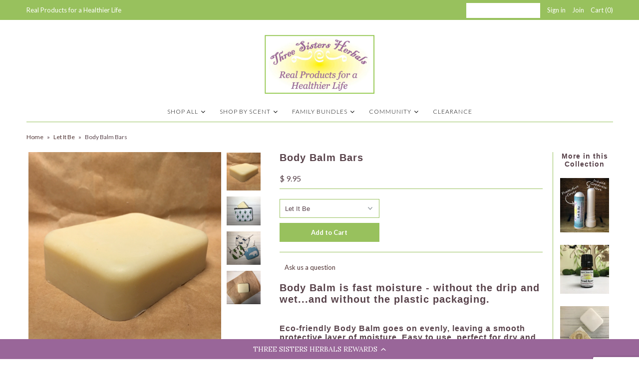

--- FILE ---
content_type: text/html; charset=utf-8
request_url: https://threesistersherbals.com/collections/let-it-be/products/body-balm-bars
body_size: 22747
content:
<!DOCTYPE html>
<!--[if lt IE 7 ]><html class="ie ie6" lang="en"> <![endif]-->
<!--[if IE 7 ]><html class="ie ie7" lang="en"> <![endif]-->
<!--[if IE 8 ]><html class="ie ie8" lang="en"> <![endif]-->
<!--[if (gte IE 9)|!(IE)]><!--><html lang="en"> <!--<![endif]-->
<head>
  <meta charset="utf-8" />
  
    

  
  

  
  
  <link href='//fonts.googleapis.com/css?family=Lato:300,400,700' rel='stylesheet' type='text/css'>
    

  
     

  
     

  
    

  
       

  
    

  
  

  
  

  
      

  
   

  
     

  
   
  <!-- Meta
================================================== -->
  <title>
    Body Balm Bars &ndash; Three Sisters Herbals
  </title>
  
  <meta name="description" content="Body Balm is fast moisture - without the drip and wet...and without the plastic packaging. Eco-friendly Body Balm goes on evenly, leaving a smooth protective layer of moisture. Easy to use, perfect for dry and super-dry skin. Body Balm Bars are packed in a waxed paper bag. Purchase Two Body Balm Bars and get a FREE reu" />
  
  <link rel="canonical" href="https://threesistersherbals.com/products/body-balm-bars" />
  

<meta property="og:type" content="product">
<meta property="og:title" content="Body Balm Bars">
<meta property="og:url" content="https://threesistersherbals.com/products/body-balm-bars">
<meta property="og:description" content="Body Balm is fast moisture - without the drip and wet...and without the plastic packaging.

Eco-friendly Body Balm goes on evenly, leaving a smooth protective layer of moisture. Easy to use, perfect for dry and super-dry skin.
Body Balm Bars are packed in a waxed paper bag. Purchase Two Body Balm Bars and get a FREE reusable zipper pouch! The pouch will be automatically included when you purchase two bars.
These moisture-rich beauty bars are SpellBound Lotion Sticks, without the single-use plastic stick. It can be used as a refill for the Spellbound Lotion Stick.
What are Body Balm Bars?


Skin cream in a solid form -- it melts into your skin with the heat of your body.

Made of natural solid moisturizers: Cocoa Butter, Coconut Oil and Beeswax
Beeswax locks in moisture and prevents a greasy feel. 
Fresh scents provided by organic Essential Oils 

How do I use it?
It&#39;s so easy -- and perfect for hands, arms and legs. 
As you stroke the bar across your body, you will feel the bar slightly melt, leaving a thin even coat of Body Balm on your skin.
Set the bar down and smooth the balm in -- the way you normally apply skin lotion.
 
What does it smell like?
Currently, available in  Lemongrass (bright and clean), Naked (faint chocolate undertones), &amp;amp; Let It Be (calming).
Ingredients: Raw Organic Cocoa Butter, Organic Coconut Oil, Beeswax, Organic *Lavender Essential Oil. 
*Let It Be is made with Essential Oils of Bergamot Mint, Lavender, Lemon and Vetiver. *Lemongrass is made with Lemongrass Essential Oil).
*All Essential Oils are 100% Certified Organic.
Zipper pouch styles and color vary and we can not accommodate special requests. 
Sold separately for $3.95. Your FREE Zipper Pouch will automatically be included in your order of 2 bars, even though it does not show up in your cart.">

<meta property="og:image" content="http://threesistersherbals.com/cdn/shop/products/image_4706e9a0-1ea4-4794-baac-50d58c48012e_grande.jpg?v=1713955647">
<meta property="og:image:secure_url" content="https://threesistersherbals.com/cdn/shop/products/image_4706e9a0-1ea4-4794-baac-50d58c48012e_grande.jpg?v=1713955647">

<meta property="og:image" content="http://threesistersherbals.com/cdn/shop/products/body_balm_bars_grande.jpg?v=1713955647">
<meta property="og:image:secure_url" content="https://threesistersherbals.com/cdn/shop/products/body_balm_bars_grande.jpg?v=1713955647">

<meta property="og:image" content="http://threesistersherbals.com/cdn/shop/products/image_586165e4-13e9-4c14-b50e-df9d816f6a67_grande.jpg?v=1574285243">
<meta property="og:image:secure_url" content="https://threesistersherbals.com/cdn/shop/products/image_586165e4-13e9-4c14-b50e-df9d816f6a67_grande.jpg?v=1574285243">

<meta property="og:price:amount" content="9.95">
<meta property="og:price:currency" content="USD">

<meta property="og:site_name" content="Three Sisters Herbals">



<meta name="twitter:card" content="summary">


<meta name="twitter:site" content="@@3sistersherbals">


<meta name="twitter:title" content="Body Balm Bars">
<meta name="twitter:description" content="Body Balm is fast moisture - without the drip and wet...and without the plastic packaging.

Eco-friendly Body Balm goes on evenly, leaving a smooth protective layer of moisture. Easy to use, perfect f">
<meta name="twitter:image" content="https://threesistersherbals.com/cdn/shop/products/image_4706e9a0-1ea4-4794-baac-50d58c48012e_large.jpg?v=1713955647">
<meta name="twitter:image:width" content="480">
<meta name="twitter:image:height" content="480">

  <!-- CSS
================================================== -->
  <link href="//threesistersherbals.com/cdn/shop/t/4/assets/stylesheet.css?v=73924068012549271651764192978" rel="stylesheet" type="text/css" media="all" />
  <!-- JS
================================================== -->
  <script type="text/javascript" src="//ajax.googleapis.com/ajax/libs/jquery/2.2.4/jquery.min.js"></script>
  <script src="//threesistersherbals.com/cdn/shop/t/4/assets/theme.js?v=64855962825843899931487946232" type="text/javascript"></script>
  <script src="//threesistersherbals.com/cdn/shopifycloud/storefront/assets/themes_support/option_selection-b017cd28.js" type="text/javascript"></script>
  

  <meta name="viewport" content="width=device-width, initial-scale=1, maximum-scale=1">
  <!-- Favicons
================================================== -->
  
  
  
  <script>window.performance && window.performance.mark && window.performance.mark('shopify.content_for_header.start');</script><meta name="google-site-verification" content="K2QVZYIRXMsdyF1z5Ie9v7YIBZmiWAp3cEw8Db0gXdM">
<meta id="shopify-digital-wallet" name="shopify-digital-wallet" content="/7400451/digital_wallets/dialog">
<meta name="shopify-checkout-api-token" content="4976c5d4e7a86682394b546e3e0f36dd">
<meta id="in-context-paypal-metadata" data-shop-id="7400451" data-venmo-supported="true" data-environment="production" data-locale="en_US" data-paypal-v4="true" data-currency="USD">
<link rel="alternate" type="application/json+oembed" href="https://threesistersherbals.com/products/body-balm-bars.oembed">
<script async="async" src="/checkouts/internal/preloads.js?locale=en-US"></script>
<link rel="preconnect" href="https://shop.app" crossorigin="anonymous">
<script async="async" src="https://shop.app/checkouts/internal/preloads.js?locale=en-US&shop_id=7400451" crossorigin="anonymous"></script>
<script id="apple-pay-shop-capabilities" type="application/json">{"shopId":7400451,"countryCode":"US","currencyCode":"USD","merchantCapabilities":["supports3DS"],"merchantId":"gid:\/\/shopify\/Shop\/7400451","merchantName":"Three Sisters Herbals","requiredBillingContactFields":["postalAddress","email","phone"],"requiredShippingContactFields":["postalAddress","email","phone"],"shippingType":"shipping","supportedNetworks":["visa","masterCard","amex","discover","elo","jcb"],"total":{"type":"pending","label":"Three Sisters Herbals","amount":"1.00"},"shopifyPaymentsEnabled":true,"supportsSubscriptions":true}</script>
<script id="shopify-features" type="application/json">{"accessToken":"4976c5d4e7a86682394b546e3e0f36dd","betas":["rich-media-storefront-analytics"],"domain":"threesistersherbals.com","predictiveSearch":true,"shopId":7400451,"locale":"en"}</script>
<script>var Shopify = Shopify || {};
Shopify.shop = "three-sisters-herbals-llc.myshopify.com";
Shopify.locale = "en";
Shopify.currency = {"active":"USD","rate":"1.0"};
Shopify.country = "US";
Shopify.theme = {"name":"Mr Parker","id":178385295,"schema_name":"Mr Parker","schema_version":"5.1","theme_store_id":567,"role":"main"};
Shopify.theme.handle = "null";
Shopify.theme.style = {"id":null,"handle":null};
Shopify.cdnHost = "threesistersherbals.com/cdn";
Shopify.routes = Shopify.routes || {};
Shopify.routes.root = "/";</script>
<script type="module">!function(o){(o.Shopify=o.Shopify||{}).modules=!0}(window);</script>
<script>!function(o){function n(){var o=[];function n(){o.push(Array.prototype.slice.apply(arguments))}return n.q=o,n}var t=o.Shopify=o.Shopify||{};t.loadFeatures=n(),t.autoloadFeatures=n()}(window);</script>
<script>
  window.ShopifyPay = window.ShopifyPay || {};
  window.ShopifyPay.apiHost = "shop.app\/pay";
  window.ShopifyPay.redirectState = null;
</script>
<script id="shop-js-analytics" type="application/json">{"pageType":"product"}</script>
<script defer="defer" async type="module" src="//threesistersherbals.com/cdn/shopifycloud/shop-js/modules/v2/client.init-shop-cart-sync_D0dqhulL.en.esm.js"></script>
<script defer="defer" async type="module" src="//threesistersherbals.com/cdn/shopifycloud/shop-js/modules/v2/chunk.common_CpVO7qML.esm.js"></script>
<script type="module">
  await import("//threesistersherbals.com/cdn/shopifycloud/shop-js/modules/v2/client.init-shop-cart-sync_D0dqhulL.en.esm.js");
await import("//threesistersherbals.com/cdn/shopifycloud/shop-js/modules/v2/chunk.common_CpVO7qML.esm.js");

  window.Shopify.SignInWithShop?.initShopCartSync?.({"fedCMEnabled":true,"windoidEnabled":true});

</script>
<script>
  window.Shopify = window.Shopify || {};
  if (!window.Shopify.featureAssets) window.Shopify.featureAssets = {};
  window.Shopify.featureAssets['shop-js'] = {"shop-cart-sync":["modules/v2/client.shop-cart-sync_D9bwt38V.en.esm.js","modules/v2/chunk.common_CpVO7qML.esm.js"],"init-fed-cm":["modules/v2/client.init-fed-cm_BJ8NPuHe.en.esm.js","modules/v2/chunk.common_CpVO7qML.esm.js"],"init-shop-email-lookup-coordinator":["modules/v2/client.init-shop-email-lookup-coordinator_pVrP2-kG.en.esm.js","modules/v2/chunk.common_CpVO7qML.esm.js"],"shop-cash-offers":["modules/v2/client.shop-cash-offers_CNh7FWN-.en.esm.js","modules/v2/chunk.common_CpVO7qML.esm.js","modules/v2/chunk.modal_DKF6x0Jh.esm.js"],"init-shop-cart-sync":["modules/v2/client.init-shop-cart-sync_D0dqhulL.en.esm.js","modules/v2/chunk.common_CpVO7qML.esm.js"],"init-windoid":["modules/v2/client.init-windoid_DaoAelzT.en.esm.js","modules/v2/chunk.common_CpVO7qML.esm.js"],"shop-toast-manager":["modules/v2/client.shop-toast-manager_1DND8Tac.en.esm.js","modules/v2/chunk.common_CpVO7qML.esm.js"],"pay-button":["modules/v2/client.pay-button_CFeQi1r6.en.esm.js","modules/v2/chunk.common_CpVO7qML.esm.js"],"shop-button":["modules/v2/client.shop-button_Ca94MDdQ.en.esm.js","modules/v2/chunk.common_CpVO7qML.esm.js"],"shop-login-button":["modules/v2/client.shop-login-button_DPYNfp1Z.en.esm.js","modules/v2/chunk.common_CpVO7qML.esm.js","modules/v2/chunk.modal_DKF6x0Jh.esm.js"],"avatar":["modules/v2/client.avatar_BTnouDA3.en.esm.js"],"shop-follow-button":["modules/v2/client.shop-follow-button_BMKh4nJE.en.esm.js","modules/v2/chunk.common_CpVO7qML.esm.js","modules/v2/chunk.modal_DKF6x0Jh.esm.js"],"init-customer-accounts-sign-up":["modules/v2/client.init-customer-accounts-sign-up_CJXi5kRN.en.esm.js","modules/v2/client.shop-login-button_DPYNfp1Z.en.esm.js","modules/v2/chunk.common_CpVO7qML.esm.js","modules/v2/chunk.modal_DKF6x0Jh.esm.js"],"init-shop-for-new-customer-accounts":["modules/v2/client.init-shop-for-new-customer-accounts_BoBxkgWu.en.esm.js","modules/v2/client.shop-login-button_DPYNfp1Z.en.esm.js","modules/v2/chunk.common_CpVO7qML.esm.js","modules/v2/chunk.modal_DKF6x0Jh.esm.js"],"init-customer-accounts":["modules/v2/client.init-customer-accounts_DCuDTzpR.en.esm.js","modules/v2/client.shop-login-button_DPYNfp1Z.en.esm.js","modules/v2/chunk.common_CpVO7qML.esm.js","modules/v2/chunk.modal_DKF6x0Jh.esm.js"],"checkout-modal":["modules/v2/client.checkout-modal_U_3e4VxF.en.esm.js","modules/v2/chunk.common_CpVO7qML.esm.js","modules/v2/chunk.modal_DKF6x0Jh.esm.js"],"lead-capture":["modules/v2/client.lead-capture_DEgn0Z8u.en.esm.js","modules/v2/chunk.common_CpVO7qML.esm.js","modules/v2/chunk.modal_DKF6x0Jh.esm.js"],"shop-login":["modules/v2/client.shop-login_CoM5QKZ_.en.esm.js","modules/v2/chunk.common_CpVO7qML.esm.js","modules/v2/chunk.modal_DKF6x0Jh.esm.js"],"payment-terms":["modules/v2/client.payment-terms_BmrqWn8r.en.esm.js","modules/v2/chunk.common_CpVO7qML.esm.js","modules/v2/chunk.modal_DKF6x0Jh.esm.js"]};
</script>
<script>(function() {
  var isLoaded = false;
  function asyncLoad() {
    if (isLoaded) return;
    isLoaded = true;
    var urls = ["https:\/\/inffuse-platform.appspot.com\/plugins\/shopify\/loader.js?_app=calendar\u0026shop=three-sisters-herbals-llc.myshopify.com\u0026shop=three-sisters-herbals-llc.myshopify.com","https:\/\/cdn.ywxi.net\/js\/1.js?shop=three-sisters-herbals-llc.myshopify.com","https:\/\/cdn-loyalty.yotpo.com\/loader\/ir0qrK5i6xwxPzQyYe9M3Q.js?shop=three-sisters-herbals-llc.myshopify.com","https:\/\/cdn.shopify.com\/s\/files\/1\/0740\/0451\/t\/4\/assets\/tipo.booking.init.js?shop=three-sisters-herbals-llc.myshopify.com","https:\/\/chimpstatic.com\/mcjs-connected\/js\/users\/95ba97ba50da5da670a444bba\/2c40d4aa804b321c0d6ca27c4.js?shop=three-sisters-herbals-llc.myshopify.com","https:\/\/cdn.hextom.com\/js\/freeshippingbar.js?shop=three-sisters-herbals-llc.myshopify.com"];
    for (var i = 0; i < urls.length; i++) {
      var s = document.createElement('script');
      s.type = 'text/javascript';
      s.async = true;
      s.src = urls[i];
      var x = document.getElementsByTagName('script')[0];
      x.parentNode.insertBefore(s, x);
    }
  };
  if(window.attachEvent) {
    window.attachEvent('onload', asyncLoad);
  } else {
    window.addEventListener('load', asyncLoad, false);
  }
})();</script>
<script id="__st">var __st={"a":7400451,"offset":-18000,"reqid":"bf0bdbc7-c606-4b02-a10e-cea69b7686a2-1764981927","pageurl":"threesistersherbals.com\/collections\/let-it-be\/products\/body-balm-bars","u":"fc72468b617b","p":"product","rtyp":"product","rid":4370169888825};</script>
<script>window.ShopifyPaypalV4VisibilityTracking = true;</script>
<script id="captcha-bootstrap">!function(){'use strict';const t='contact',e='account',n='new_comment',o=[[t,t],['blogs',n],['comments',n],[t,'customer']],c=[[e,'customer_login'],[e,'guest_login'],[e,'recover_customer_password'],[e,'create_customer']],r=t=>t.map((([t,e])=>`form[action*='/${t}']:not([data-nocaptcha='true']) input[name='form_type'][value='${e}']`)).join(','),a=t=>()=>t?[...document.querySelectorAll(t)].map((t=>t.form)):[];function s(){const t=[...o],e=r(t);return a(e)}const i='password',u='form_key',d=['recaptcha-v3-token','g-recaptcha-response','h-captcha-response',i],f=()=>{try{return window.sessionStorage}catch{return}},m='__shopify_v',_=t=>t.elements[u];function p(t,e,n=!1){try{const o=window.sessionStorage,c=JSON.parse(o.getItem(e)),{data:r}=function(t){const{data:e,action:n}=t;return t[m]||n?{data:e,action:n}:{data:t,action:n}}(c);for(const[e,n]of Object.entries(r))t.elements[e]&&(t.elements[e].value=n);n&&o.removeItem(e)}catch(o){console.error('form repopulation failed',{error:o})}}const l='form_type',E='cptcha';function T(t){t.dataset[E]=!0}const w=window,h=w.document,L='Shopify',v='ce_forms',y='captcha';let A=!1;((t,e)=>{const n=(g='f06e6c50-85a8-45c8-87d0-21a2b65856fe',I='https://cdn.shopify.com/shopifycloud/storefront-forms-hcaptcha/ce_storefront_forms_captcha_hcaptcha.v1.5.2.iife.js',D={infoText:'Protected by hCaptcha',privacyText:'Privacy',termsText:'Terms'},(t,e,n)=>{const o=w[L][v],c=o.bindForm;if(c)return c(t,g,e,D).then(n);var r;o.q.push([[t,g,e,D],n]),r=I,A||(h.body.append(Object.assign(h.createElement('script'),{id:'captcha-provider',async:!0,src:r})),A=!0)});var g,I,D;w[L]=w[L]||{},w[L][v]=w[L][v]||{},w[L][v].q=[],w[L][y]=w[L][y]||{},w[L][y].protect=function(t,e){n(t,void 0,e),T(t)},Object.freeze(w[L][y]),function(t,e,n,w,h,L){const[v,y,A,g]=function(t,e,n){const i=e?o:[],u=t?c:[],d=[...i,...u],f=r(d),m=r(i),_=r(d.filter((([t,e])=>n.includes(e))));return[a(f),a(m),a(_),s()]}(w,h,L),I=t=>{const e=t.target;return e instanceof HTMLFormElement?e:e&&e.form},D=t=>v().includes(t);t.addEventListener('submit',(t=>{const e=I(t);if(!e)return;const n=D(e)&&!e.dataset.hcaptchaBound&&!e.dataset.recaptchaBound,o=_(e),c=g().includes(e)&&(!o||!o.value);(n||c)&&t.preventDefault(),c&&!n&&(function(t){try{if(!f())return;!function(t){const e=f();if(!e)return;const n=_(t);if(!n)return;const o=n.value;o&&e.removeItem(o)}(t);const e=Array.from(Array(32),(()=>Math.random().toString(36)[2])).join('');!function(t,e){_(t)||t.append(Object.assign(document.createElement('input'),{type:'hidden',name:u})),t.elements[u].value=e}(t,e),function(t,e){const n=f();if(!n)return;const o=[...t.querySelectorAll(`input[type='${i}']`)].map((({name:t})=>t)),c=[...d,...o],r={};for(const[a,s]of new FormData(t).entries())c.includes(a)||(r[a]=s);n.setItem(e,JSON.stringify({[m]:1,action:t.action,data:r}))}(t,e)}catch(e){console.error('failed to persist form',e)}}(e),e.submit())}));const S=(t,e)=>{t&&!t.dataset[E]&&(n(t,e.some((e=>e===t))),T(t))};for(const o of['focusin','change'])t.addEventListener(o,(t=>{const e=I(t);D(e)&&S(e,y())}));const B=e.get('form_key'),M=e.get(l),P=B&&M;t.addEventListener('DOMContentLoaded',(()=>{const t=y();if(P)for(const e of t)e.elements[l].value===M&&p(e,B);[...new Set([...A(),...v().filter((t=>'true'===t.dataset.shopifyCaptcha))])].forEach((e=>S(e,t)))}))}(h,new URLSearchParams(w.location.search),n,t,e,['guest_login'])})(!0,!0)}();</script>
<script integrity="sha256-52AcMU7V7pcBOXWImdc/TAGTFKeNjmkeM1Pvks/DTgc=" data-source-attribution="shopify.loadfeatures" defer="defer" src="//threesistersherbals.com/cdn/shopifycloud/storefront/assets/storefront/load_feature-81c60534.js" crossorigin="anonymous"></script>
<script crossorigin="anonymous" defer="defer" src="//threesistersherbals.com/cdn/shopifycloud/storefront/assets/shopify_pay/storefront-65b4c6d7.js?v=20250812"></script>
<script data-source-attribution="shopify.dynamic_checkout.dynamic.init">var Shopify=Shopify||{};Shopify.PaymentButton=Shopify.PaymentButton||{isStorefrontPortableWallets:!0,init:function(){window.Shopify.PaymentButton.init=function(){};var t=document.createElement("script");t.src="https://threesistersherbals.com/cdn/shopifycloud/portable-wallets/latest/portable-wallets.en.js",t.type="module",document.head.appendChild(t)}};
</script>
<script data-source-attribution="shopify.dynamic_checkout.buyer_consent">
  function portableWalletsHideBuyerConsent(e){var t=document.getElementById("shopify-buyer-consent"),n=document.getElementById("shopify-subscription-policy-button");t&&n&&(t.classList.add("hidden"),t.setAttribute("aria-hidden","true"),n.removeEventListener("click",e))}function portableWalletsShowBuyerConsent(e){var t=document.getElementById("shopify-buyer-consent"),n=document.getElementById("shopify-subscription-policy-button");t&&n&&(t.classList.remove("hidden"),t.removeAttribute("aria-hidden"),n.addEventListener("click",e))}window.Shopify?.PaymentButton&&(window.Shopify.PaymentButton.hideBuyerConsent=portableWalletsHideBuyerConsent,window.Shopify.PaymentButton.showBuyerConsent=portableWalletsShowBuyerConsent);
</script>
<script data-source-attribution="shopify.dynamic_checkout.cart.bootstrap">document.addEventListener("DOMContentLoaded",(function(){function t(){return document.querySelector("shopify-accelerated-checkout-cart, shopify-accelerated-checkout")}if(t())Shopify.PaymentButton.init();else{new MutationObserver((function(e,n){t()&&(Shopify.PaymentButton.init(),n.disconnect())})).observe(document.body,{childList:!0,subtree:!0})}}));
</script>
<link id="shopify-accelerated-checkout-styles" rel="stylesheet" media="screen" href="https://threesistersherbals.com/cdn/shopifycloud/portable-wallets/latest/accelerated-checkout-backwards-compat.css" crossorigin="anonymous">
<style id="shopify-accelerated-checkout-cart">
        #shopify-buyer-consent {
  margin-top: 1em;
  display: inline-block;
  width: 100%;
}

#shopify-buyer-consent.hidden {
  display: none;
}

#shopify-subscription-policy-button {
  background: none;
  border: none;
  padding: 0;
  text-decoration: underline;
  font-size: inherit;
  cursor: pointer;
}

#shopify-subscription-policy-button::before {
  box-shadow: none;
}

      </style>

<script>window.performance && window.performance.mark && window.performance.mark('shopify.content_for_header.end');</script>
  <script type="text/javascript">
    var Tipo = Tipo || {};
    Tipo.Booking = Tipo.Booking || {};
    Tipo.Booking.appUrl = 'https://booking.tipo.io';
    Tipo.Booking.shop = {
      id: 10416,
      url : 'three-sisters-herbals-llc.myshopify.com',
      domain : 'threesistersherbals.com',
      settings : "{\"general\":{\"hide_add_to_cart\":\"2\",\"hide_buy_now\":\"0\",\"redirect_url\":null,\"allow_bring_more\":false,\"confirm_to\":\"checkout\",\"time_format\":\"12h\",\"multipleEmployees\":\"1\",\"multipleLocations\":\"1\",\"formatDate\":\"MM\\\/DD\\\/YYYY\",\"formatDateServe\":\"m\\\/d\\\/Y\",\"formatDateTime\":\"MM\\\/DD\\\/YYYY hh:mm a\",\"formatTime\":\"hh:mm a\",\"weekStart\":0},\"booking\":{\"font\":\"Arial\",\"primary_color\":\"#7ed321\",\"cancel_button\":\"#ffffff\",\"text_color\":\"#6370a7\",\"text_price_color\":\"#ff0000\",\"selected_day_color\":\"#1fd3c0\",\"time_slot_color_hover\":\"#313d88\",\"time_slot_color_selected\":\"#ff007b\",\"calender_background_color\":\"#faf7ee\",\"calender_text_color\":\"#ffffff\",\"day_off_color\":\"#a3a3a3\",\"time_slot_color\":\"#414c89\",\"selected_time_slot_color\":\"#ffd153\",\"background_color_calendar\":\"#2b3360\",\"background_color_box_message_time_slot_no_available\":\"#e9e9e9\",\"text_color_text_box_message_time_slot_no_available\":\"#424242\",\"time_slot_no_available_color\":\"#a3a3a3\",\"background_image\":\"5f5a6150ae946_1599758672.jpg\",\"timeBlock\":\"fixed\",\"stepping\":\"60\",\"sortProduct\":{\"type\":1,\"sortProductAuto\":\"asc\",\"sortProductManually\":[\"5610049503388\"]},\"statusDefault\":\"2\"},\"translation\":{\"widget\":{\"default\":{\"time_slot_no_available\":\"This slot is no longer available\",\"please_select\":\"Click to book your appointment\",\"training\":\"Training\",\"trainer\":\"Trainer\",\"bringing_anyone\":\"Bringing anyone with you?\",\"num_of_additional\":\"Number of Additional People\",\"date_and_time\":\"Pick date & time\",\"continue\":\"Continue\",\"total_price\":\"Total Price\",\"confirm\":\"Confirm\",\"cancel\":\"Cancel\",\"thank_you\":\"Thank you! Your booking is completed\",\"date\":\"Date\",\"time\":\"Time\",\"location\":\"Location\",\"first_name\":\"First name\",\"last_name\":\"Last name\",\"phone\":\"Phone\",\"email\":\"Email\",\"address\":\"Address\",\"address_2\":\"Address 2\",\"status\":\"Status\",\"country\":\"Country\",\"quantity\":\"Quantity\",\"product\":\"Private Shopping 1\\\/2 an hour appointment\",\"product_placeholder\":\"Click to book your appointment\",\"variant\":\"Variant\",\"variant_placeholder\":\"Select your variant\",\"location_placeholder\":\"Select your location\",\"employee\":\"Trainer\",\"employee_placeholder\":\"Select your date and time\",\"back\":\"Back\",\"payment\":\"Payment\",\"datetime\":\"Date Time\",\"duration\":\"Duration\",\"you_can_only_bring\":\"You can only bring {1} people\",\"not_available\":\"Selected training is currently not available.\",\"is_required\":\"This field is required.\",\"price\":\"Price\",\"full_name\":\"Fullname\",\"no_employee\":\"No trainer\",\"no_location\":\"No location\",\"valid_phone_number\":\"Please enter a valid phone number.\",\"valid_email\":\"Please enter a valid email.\",\"export_file_isc\":\"Export to file isc\",\"confirm_free_booking_successfully\":\"Thank for your booking . We'll get back to you shortly.\",\"confirm_free_booking_unsuccessfully\":\"Whoops, looks like something went wrong.\",\"duration_unit\":\"minutes\"}},\"languageDatepicker\":\"en-US\",\"customDatePickerDays\":\"Sunday, Monday, Tuesday, Wednesday, Thursday, Friday, Saturday\",\"customDatePickerDaysShort\":\"Sun, Mon, Tue, Wed, Thu, Fri, Sat\",\"customDatePickerDaysMin\":\"Su, Mo, Tu, We, Th, Fr, Sa\",\"customDatePickerMonths\":\"January, February, March, April, May, June, July, August, September, October, November, December\",\"customDatePickerMonthsShort\":\"Jan, Feb, Mar, Apr, May, Jun, Jul, Aug, Sep, Oct, Nov, Dec\"},\"integrate\":{\"zapier\":{\"cretaeOrUpdateUrl\":null,\"deleteUrl\":null}},\"free_form\":{\"first_name\":{\"enable\":true,\"label\":\"First name\",\"required\":true},\"last_name\":{\"enable\":true,\"label\":\"Last name\",\"required\":true},\"phone_number\":{\"enable\":true,\"label\":\"Phone number\",\"required\":true},\"email\":{\"label\":\"Email\",\"required\":true,\"enable\":true}}}",
      locale: 'en',
      plan : {"id":1,"version":"1","plan":"BETA","feature":"{\"employee\": -1, \"product\": -1, \"location\": -1, \"extraFieldSet\": true, \"hideBrand\": false}","price":"0.00","type":"month","status":1,"created_at":null,"updated_at":null}
    };
    Tipo.Booking.locale = "en";
    Tipo.Booking.countryCode = ['us'];
    
      Tipo.Booking.product = {"id":4370169888825,"title":"Body Balm Bars","handle":"body-balm-bars","description":"\u003ch1\u003eBody Balm is fast moisture - without the drip and wet...and without the plastic packaging.\u003c\/h1\u003e\n\u003ch3\u003e\n\u003cbr\u003eEco-friendly Body Balm goes on evenly, leaving a smooth protective layer of moisture. Easy to use, perfect for dry and super-dry skin.\u003c\/h3\u003e\n\u003cp\u003e\u003cbr\u003eBody Balm Bars are packed in a waxed paper bag. Purchase Two Body Balm Bars and get a FREE reusable zipper pouch! The pouch will be automatically included when you purchase two bars.\u003c\/p\u003e\n\u003cp\u003e\u003cem style=\"font-family: -apple-system, BlinkMacSystemFont, 'San Francisco', 'Segoe UI', Roboto, 'Helvetica Neue', sans-serif; font-size: 0.875rem;\"\u003eThese moisture-rich beauty bars are SpellBound Lotion Sticks, without the single-use plastic stick. It can be used as a refill for the Spellbound Lotion Stick.\u003c\/em\u003e\u003cbr\u003e\u003c\/p\u003e\n\u003ch2\u003eWhat are Body Balm Bars?\u003c\/h2\u003e\n\u003cul\u003e\n\u003cli\u003e\n\u003cspan style=\"font-family: -apple-system, BlinkMacSystemFont, 'San Francisco', 'Segoe UI', Roboto, 'Helvetica Neue', sans-serif; font-size: 0.875rem;\"\u003eSkin cream in a solid form -- it m\u003c\/span\u003e\u003cspan style=\"font-family: -apple-system, BlinkMacSystemFont, 'San Francisco', 'Segoe UI', Roboto, 'Helvetica Neue', sans-serif; font-size: 0.875rem;\"\u003eelts into your skin with the heat of your body.\u003c\/span\u003e\n\u003c\/li\u003e\n\u003cli\u003e\u003cspan style=\"font-family: -apple-system, BlinkMacSystemFont, 'San Francisco', 'Segoe UI', Roboto, 'Helvetica Neue', sans-serif; font-size: 0.875rem;\"\u003eMade of natural solid moisturizers: Cocoa Butter, Coconut Oil and Beeswax\u003c\/span\u003e\u003c\/li\u003e\n\u003cli\u003e\u003cspan style=\"font-family: -apple-system, BlinkMacSystemFont, 'San Francisco', 'Segoe UI', Roboto, 'Helvetica Neue', sans-serif; font-size: 0.875rem;\"\u003eBeeswax locks in moisture and prevents a greasy feel. \u003c\/span\u003e\u003c\/li\u003e\n\u003cli\u003e\u003cspan style=\"font-family: -apple-system, BlinkMacSystemFont, 'San Francisco', 'Segoe UI', Roboto, 'Helvetica Neue', sans-serif; font-size: 0.875rem;\"\u003eFresh scents provided by organic Essential Oils \u003c\/span\u003e\u003c\/li\u003e\n\u003c\/ul\u003e\n\u003ch2\u003eHow do I use it?\u003c\/h2\u003e\n\u003cp\u003e\u003cspan style=\"font-family: -apple-system, BlinkMacSystemFont, 'San Francisco', 'Segoe UI', Roboto, 'Helvetica Neue', sans-serif; font-size: 0.875rem;\"\u003eIt's so easy -- and perfect for hands, arms and legs. \u003c\/span\u003e\u003cbr\u003e\u003cspan style=\"font-family: -apple-system, BlinkMacSystemFont, 'San Francisco', 'Segoe UI', Roboto, 'Helvetica Neue', sans-serif; font-size: 0.875rem;\"\u003e\u003c\/span\u003e\u003c\/p\u003e\n\u003cp\u003e\u003cspan style=\"font-family: -apple-system, BlinkMacSystemFont, 'San Francisco', 'Segoe UI', Roboto, 'Helvetica Neue', sans-serif; font-size: 0.875rem;\"\u003eAs you stroke the bar across your body, you will feel the bar slightly melt, leaving a thin even coat of Body Balm on your skin.\u003c\/span\u003e\u003cbr\u003e\u003cspan style=\"font-family: -apple-system, BlinkMacSystemFont, 'San Francisco', 'Segoe UI', Roboto, 'Helvetica Neue', sans-serif; font-size: 0.875rem;\"\u003e\u003c\/span\u003e\u003c\/p\u003e\n\u003cp\u003e\u003cspan style=\"font-family: -apple-system, BlinkMacSystemFont, 'San Francisco', 'Segoe UI', Roboto, 'Helvetica Neue', sans-serif; font-size: 0.875rem;\"\u003eSet the bar down and smooth the balm in -- the way you normally apply skin lotion.\u003c\/span\u003e\u003c\/p\u003e\n\u003cp\u003e \u003c\/p\u003e\n\u003ch2\u003eWhat does it smell like?\u003c\/h2\u003e\n\u003cp\u003eCurrently, available in  \u003cstrong\u003eLemongrass \u003c\/strong\u003e(bright and clean), \u003cstrong\u003eNaked\u003c\/strong\u003e (faint chocolate undertones), \u0026amp; \u003cstrong\u003eLet It Be\u003c\/strong\u003e (calming).\u003cbr\u003e\u003c\/p\u003e\n\u003cp\u003e\u003cspan\u003eIngredients: \u003c\/span\u003e\u003cspan\u003e\u003c\/span\u003e\u003cspan\u003eRaw Organic Cocoa Butter, Organic Coconut Oil, Beeswax, Organic *Lavender Essential Oil. \u003c\/span\u003e\u003c\/p\u003e\n\u003cp\u003e\u003cspan\u003e*Let It Be is made with Essential Oils of Bergamot Mint, Lavender, Lemon and Vetiver. *Lemongrass is made with Lemongrass Essential Oil).\u003c\/span\u003e\u003c\/p\u003e\n\u003cp\u003e\u003cspan\u003e*All Essential Oils are 100% Certified Organic.\u003c\/span\u003e\u003c\/p\u003e\n\u003cp\u003eZipper pouch styles and color vary and we can not accommodate special requests. \u003cbr\u003e\u003c\/p\u003e\n\u003cp\u003eSold separately for $3.95. Your FREE Zipper Pouch will automatically be included in your order of 2 bars, even though it does not show up in your cart.\u003c\/p\u003e","published_at":"2019-11-20T15:16:43-05:00","created_at":"2019-11-20T15:19:49-05:00","vendor":"Three Sisters Herbals, LLC","type":"Lotion \u0026 Moisturizer","tags":["all natural","beeswax","body balm","chocolate scented","cocoa butter","coconut oil","cracked heels","cruelty free","dry skin","ecofriendly","essential oils","excema","guilt free packaging","hand care","hand crafted","hand moisturizer","handcrafted","handmade","lavendar","lavender","lavender essenial oil","lemon","lemongrass","let it be","lotion","lotion bar","lotion bars","lotion stick","lotion sticks","low waste","made in the usa","moisturizer","organic","plastic frre","plastic-free","plasticfree","skin care","skin moisturizer","solid lotion","spell bound","spellbound","unscented","vegatarin","vegetarian","woman owned"],"price":995,"price_min":995,"price_max":995,"available":true,"price_varies":false,"compare_at_price":null,"compare_at_price_min":0,"compare_at_price_max":0,"compare_at_price_varies":false,"variants":[{"id":31285751939129,"title":"Let It Be","option1":"Let It Be","option2":null,"option3":null,"sku":"BBBLIB","requires_shipping":true,"taxable":true,"featured_image":{"id":13385214951481,"product_id":4370169888825,"position":1,"created_at":"2019-11-20T15:29:55-05:00","updated_at":"2024-04-24T06:47:27-04:00","alt":null,"width":2495,"height":2812,"src":"\/\/threesistersherbals.com\/cdn\/shop\/products\/image_4706e9a0-1ea4-4794-baac-50d58c48012e.jpg?v=1713955647","variant_ids":[31285751939129]},"available":true,"name":"Body Balm Bars - Let It Be","public_title":"Let It Be","options":["Let It Be"],"price":995,"weight":85,"compare_at_price":null,"inventory_quantity":-2,"inventory_management":"shopify","inventory_policy":"continue","barcode":"51939129","featured_media":{"alt":null,"id":5557692301369,"position":1,"preview_image":{"aspect_ratio":0.887,"height":2812,"width":2495,"src":"\/\/threesistersherbals.com\/cdn\/shop\/products\/image_4706e9a0-1ea4-4794-baac-50d58c48012e.jpg?v=1713955647"}},"requires_selling_plan":false,"selling_plan_allocations":[]},{"id":36137013870748,"title":"Lemongrass","option1":"Lemongrass","option2":null,"option3":null,"sku":"BBBLEM","requires_shipping":true,"taxable":true,"featured_image":{"id":13385215115321,"product_id":4370169888825,"position":4,"created_at":"2019-11-20T15:29:56-05:00","updated_at":"2019-11-20T16:27:23-05:00","alt":null,"width":3024,"height":3024,"src":"\/\/threesistersherbals.com\/cdn\/shop\/products\/image_ef898563-d6fb-4b3c-abff-5db0b88027e2.jpg?v=1574285243","variant_ids":[36137013870748]},"available":true,"name":"Body Balm Bars - Lemongrass","public_title":"Lemongrass","options":["Lemongrass"],"price":995,"weight":85,"compare_at_price":null,"inventory_quantity":5,"inventory_management":"shopify","inventory_policy":"continue","barcode":"13870748","featured_media":{"alt":null,"id":5557692465209,"position":4,"preview_image":{"aspect_ratio":1.0,"height":3024,"width":3024,"src":"\/\/threesistersherbals.com\/cdn\/shop\/products\/image_ef898563-d6fb-4b3c-abff-5db0b88027e2.jpg?v=1574285243"}},"requires_selling_plan":false,"selling_plan_allocations":[]},{"id":36137021243548,"title":"Naked - Unscented","option1":"Naked - Unscented","option2":null,"option3":null,"sku":"BBBNAK","requires_shipping":true,"taxable":true,"featured_image":{"id":13385356935225,"product_id":4370169888825,"position":2,"created_at":"2019-11-20T16:27:11-05:00","updated_at":"2024-04-24T06:47:27-04:00","alt":null,"width":2268,"height":1956,"src":"\/\/threesistersherbals.com\/cdn\/shop\/products\/body_balm_bars.jpg?v=1713955647","variant_ids":[36137021243548]},"available":true,"name":"Body Balm Bars - Naked - Unscented","public_title":"Naked - Unscented","options":["Naked - Unscented"],"price":995,"weight":85,"compare_at_price":null,"inventory_quantity":-1,"inventory_management":"shopify","inventory_policy":"continue","barcode":"21243548","featured_media":{"alt":null,"id":5557834285113,"position":2,"preview_image":{"aspect_ratio":1.16,"height":1956,"width":2268,"src":"\/\/threesistersherbals.com\/cdn\/shop\/products\/body_balm_bars.jpg?v=1713955647"}},"requires_selling_plan":false,"selling_plan_allocations":[]}],"images":["\/\/threesistersherbals.com\/cdn\/shop\/products\/image_4706e9a0-1ea4-4794-baac-50d58c48012e.jpg?v=1713955647","\/\/threesistersherbals.com\/cdn\/shop\/products\/body_balm_bars.jpg?v=1713955647","\/\/threesistersherbals.com\/cdn\/shop\/products\/image_586165e4-13e9-4c14-b50e-df9d816f6a67.jpg?v=1574285243","\/\/threesistersherbals.com\/cdn\/shop\/products\/image_ef898563-d6fb-4b3c-abff-5db0b88027e2.jpg?v=1574285243"],"featured_image":"\/\/threesistersherbals.com\/cdn\/shop\/products\/image_4706e9a0-1ea4-4794-baac-50d58c48012e.jpg?v=1713955647","options":["Scent"],"media":[{"alt":null,"id":5557692301369,"position":1,"preview_image":{"aspect_ratio":0.887,"height":2812,"width":2495,"src":"\/\/threesistersherbals.com\/cdn\/shop\/products\/image_4706e9a0-1ea4-4794-baac-50d58c48012e.jpg?v=1713955647"},"aspect_ratio":0.887,"height":2812,"media_type":"image","src":"\/\/threesistersherbals.com\/cdn\/shop\/products\/image_4706e9a0-1ea4-4794-baac-50d58c48012e.jpg?v=1713955647","width":2495},{"alt":null,"id":5557834285113,"position":2,"preview_image":{"aspect_ratio":1.16,"height":1956,"width":2268,"src":"\/\/threesistersherbals.com\/cdn\/shop\/products\/body_balm_bars.jpg?v=1713955647"},"aspect_ratio":1.16,"height":1956,"media_type":"image","src":"\/\/threesistersherbals.com\/cdn\/shop\/products\/body_balm_bars.jpg?v=1713955647","width":2268},{"alt":null,"id":5557692661817,"position":3,"preview_image":{"aspect_ratio":1.0,"height":3024,"width":3024,"src":"\/\/threesistersherbals.com\/cdn\/shop\/products\/image_586165e4-13e9-4c14-b50e-df9d816f6a67.jpg?v=1574285243"},"aspect_ratio":1.0,"height":3024,"media_type":"image","src":"\/\/threesistersherbals.com\/cdn\/shop\/products\/image_586165e4-13e9-4c14-b50e-df9d816f6a67.jpg?v=1574285243","width":3024},{"alt":null,"id":5557692465209,"position":4,"preview_image":{"aspect_ratio":1.0,"height":3024,"width":3024,"src":"\/\/threesistersherbals.com\/cdn\/shop\/products\/image_ef898563-d6fb-4b3c-abff-5db0b88027e2.jpg?v=1574285243"},"aspect_ratio":1.0,"height":3024,"media_type":"image","src":"\/\/threesistersherbals.com\/cdn\/shop\/products\/image_ef898563-d6fb-4b3c-abff-5db0b88027e2.jpg?v=1574285243","width":3024}],"requires_selling_plan":false,"selling_plan_groups":[],"content":"\u003ch1\u003eBody Balm is fast moisture - without the drip and wet...and without the plastic packaging.\u003c\/h1\u003e\n\u003ch3\u003e\n\u003cbr\u003eEco-friendly Body Balm goes on evenly, leaving a smooth protective layer of moisture. Easy to use, perfect for dry and super-dry skin.\u003c\/h3\u003e\n\u003cp\u003e\u003cbr\u003eBody Balm Bars are packed in a waxed paper bag. Purchase Two Body Balm Bars and get a FREE reusable zipper pouch! The pouch will be automatically included when you purchase two bars.\u003c\/p\u003e\n\u003cp\u003e\u003cem style=\"font-family: -apple-system, BlinkMacSystemFont, 'San Francisco', 'Segoe UI', Roboto, 'Helvetica Neue', sans-serif; font-size: 0.875rem;\"\u003eThese moisture-rich beauty bars are SpellBound Lotion Sticks, without the single-use plastic stick. It can be used as a refill for the Spellbound Lotion Stick.\u003c\/em\u003e\u003cbr\u003e\u003c\/p\u003e\n\u003ch2\u003eWhat are Body Balm Bars?\u003c\/h2\u003e\n\u003cul\u003e\n\u003cli\u003e\n\u003cspan style=\"font-family: -apple-system, BlinkMacSystemFont, 'San Francisco', 'Segoe UI', Roboto, 'Helvetica Neue', sans-serif; font-size: 0.875rem;\"\u003eSkin cream in a solid form -- it m\u003c\/span\u003e\u003cspan style=\"font-family: -apple-system, BlinkMacSystemFont, 'San Francisco', 'Segoe UI', Roboto, 'Helvetica Neue', sans-serif; font-size: 0.875rem;\"\u003eelts into your skin with the heat of your body.\u003c\/span\u003e\n\u003c\/li\u003e\n\u003cli\u003e\u003cspan style=\"font-family: -apple-system, BlinkMacSystemFont, 'San Francisco', 'Segoe UI', Roboto, 'Helvetica Neue', sans-serif; font-size: 0.875rem;\"\u003eMade of natural solid moisturizers: Cocoa Butter, Coconut Oil and Beeswax\u003c\/span\u003e\u003c\/li\u003e\n\u003cli\u003e\u003cspan style=\"font-family: -apple-system, BlinkMacSystemFont, 'San Francisco', 'Segoe UI', Roboto, 'Helvetica Neue', sans-serif; font-size: 0.875rem;\"\u003eBeeswax locks in moisture and prevents a greasy feel. \u003c\/span\u003e\u003c\/li\u003e\n\u003cli\u003e\u003cspan style=\"font-family: -apple-system, BlinkMacSystemFont, 'San Francisco', 'Segoe UI', Roboto, 'Helvetica Neue', sans-serif; font-size: 0.875rem;\"\u003eFresh scents provided by organic Essential Oils \u003c\/span\u003e\u003c\/li\u003e\n\u003c\/ul\u003e\n\u003ch2\u003eHow do I use it?\u003c\/h2\u003e\n\u003cp\u003e\u003cspan style=\"font-family: -apple-system, BlinkMacSystemFont, 'San Francisco', 'Segoe UI', Roboto, 'Helvetica Neue', sans-serif; font-size: 0.875rem;\"\u003eIt's so easy -- and perfect for hands, arms and legs. \u003c\/span\u003e\u003cbr\u003e\u003cspan style=\"font-family: -apple-system, BlinkMacSystemFont, 'San Francisco', 'Segoe UI', Roboto, 'Helvetica Neue', sans-serif; font-size: 0.875rem;\"\u003e\u003c\/span\u003e\u003c\/p\u003e\n\u003cp\u003e\u003cspan style=\"font-family: -apple-system, BlinkMacSystemFont, 'San Francisco', 'Segoe UI', Roboto, 'Helvetica Neue', sans-serif; font-size: 0.875rem;\"\u003eAs you stroke the bar across your body, you will feel the bar slightly melt, leaving a thin even coat of Body Balm on your skin.\u003c\/span\u003e\u003cbr\u003e\u003cspan style=\"font-family: -apple-system, BlinkMacSystemFont, 'San Francisco', 'Segoe UI', Roboto, 'Helvetica Neue', sans-serif; font-size: 0.875rem;\"\u003e\u003c\/span\u003e\u003c\/p\u003e\n\u003cp\u003e\u003cspan style=\"font-family: -apple-system, BlinkMacSystemFont, 'San Francisco', 'Segoe UI', Roboto, 'Helvetica Neue', sans-serif; font-size: 0.875rem;\"\u003eSet the bar down and smooth the balm in -- the way you normally apply skin lotion.\u003c\/span\u003e\u003c\/p\u003e\n\u003cp\u003e \u003c\/p\u003e\n\u003ch2\u003eWhat does it smell like?\u003c\/h2\u003e\n\u003cp\u003eCurrently, available in  \u003cstrong\u003eLemongrass \u003c\/strong\u003e(bright and clean), \u003cstrong\u003eNaked\u003c\/strong\u003e (faint chocolate undertones), \u0026amp; \u003cstrong\u003eLet It Be\u003c\/strong\u003e (calming).\u003cbr\u003e\u003c\/p\u003e\n\u003cp\u003e\u003cspan\u003eIngredients: \u003c\/span\u003e\u003cspan\u003e\u003c\/span\u003e\u003cspan\u003eRaw Organic Cocoa Butter, Organic Coconut Oil, Beeswax, Organic *Lavender Essential Oil. \u003c\/span\u003e\u003c\/p\u003e\n\u003cp\u003e\u003cspan\u003e*Let It Be is made with Essential Oils of Bergamot Mint, Lavender, Lemon and Vetiver. *Lemongrass is made with Lemongrass Essential Oil).\u003c\/span\u003e\u003c\/p\u003e\n\u003cp\u003e\u003cspan\u003e*All Essential Oils are 100% Certified Organic.\u003c\/span\u003e\u003c\/p\u003e\n\u003cp\u003eZipper pouch styles and color vary and we can not accommodate special requests. \u003cbr\u003e\u003c\/p\u003e\n\u003cp\u003eSold separately for $3.95. Your FREE Zipper Pouch will automatically be included in your order of 2 bars, even though it does not show up in your cart.\u003c\/p\u003e"};
      Tipo.Booking.product.options = [{"name":"Scent","position":1,"values":["Let It Be","Lemongrass","Naked - Unscented"]}];
      
        Tipo.Booking.product.variants[0].inventory_management = 'shopify';
        Tipo.Booking.product.variants[0].inventory_quantity = -2;
        Tipo.Booking.product.variants[0].inventory_policy = 'continue';
      
        Tipo.Booking.product.variants[1].inventory_management = 'shopify';
        Tipo.Booking.product.variants[1].inventory_quantity = 5;
        Tipo.Booking.product.variants[1].inventory_policy = 'continue';
      
        Tipo.Booking.product.variants[2].inventory_management = 'shopify';
        Tipo.Booking.product.variants[2].inventory_quantity = -1;
        Tipo.Booking.product.variants[2].inventory_policy = 'continue';
      
    

    

    Tipo.Booking.settings = {"general":{"hide_add_to_cart":"2","hide_buy_now":"0","redirect_url":null,"allow_bring_more":false,"confirm_to":"checkout","time_format":"12h","multipleEmployees":"1","multipleLocations":"1","formatDate":"MM\/DD\/YYYY","formatDateServe":"m\/d\/Y","formatDateTime":"MM\/DD\/YYYY hh:mm a","formatTime":"hh:mm a","weekStart":0},"booking":{"font":"Arial","primary_color":"#7ed321","cancel_button":"#ffffff","text_color":"#6370a7","text_price_color":"#ff0000","selected_day_color":"#1fd3c0","time_slot_color_hover":"#313d88","time_slot_color_selected":"#ff007b","calender_background_color":"#faf7ee","calender_text_color":"#ffffff","day_off_color":"#a3a3a3","time_slot_color":"#414c89","selected_time_slot_color":"#ffd153","background_color_calendar":"#2b3360","background_color_box_message_time_slot_no_available":"#e9e9e9","text_color_text_box_message_time_slot_no_available":"#424242","time_slot_no_available_color":"#a3a3a3","background_image":"5f5a6150ae946_1599758672.jpg","timeBlock":"fixed","stepping":"60","sortProduct":{"type":1,"sortProductAuto":"asc","sortProductManually":["5610049503388"]},"statusDefault":"2"},"translation":{"widget":{"default":{"time_slot_no_available":"This slot is no longer available","please_select":"Click to book your appointment","training":"Training","trainer":"Trainer","bringing_anyone":"Bringing anyone with you?","num_of_additional":"Number of Additional People","date_and_time":"Pick date & time","continue":"Continue","total_price":"Total Price","confirm":"Confirm","cancel":"Cancel","thank_you":"Thank you! Your booking is completed","date":"Date","time":"Time","location":"Location","first_name":"First name","last_name":"Last name","phone":"Phone","email":"Email","address":"Address","address_2":"Address 2","status":"Status","country":"Country","quantity":"Quantity","product":"Private Shopping 1\/2 an hour appointment","product_placeholder":"Click to book your appointment","variant":"Variant","variant_placeholder":"Select your variant","location_placeholder":"Select your location","employee":"Trainer","employee_placeholder":"Select your date and time","back":"Back","payment":"Payment","datetime":"Date Time","duration":"Duration","you_can_only_bring":"You can only bring {1} people","not_available":"Selected training is currently not available.","is_required":"This field is required.","price":"Price","full_name":"Fullname","no_employee":"No trainer","no_location":"No location","valid_phone_number":"Please enter a valid phone number.","valid_email":"Please enter a valid email.","export_file_isc":"Export to file isc","confirm_free_booking_successfully":"Thank for your booking . We'll get back to you shortly.","confirm_free_booking_unsuccessfully":"Whoops, looks like something went wrong.","duration_unit":"minutes"}},"languageDatepicker":"en-US","customDatePickerDays":"Sunday, Monday, Tuesday, Wednesday, Thursday, Friday, Saturday","customDatePickerDaysShort":"Sun, Mon, Tue, Wed, Thu, Fri, Sat","customDatePickerDaysMin":"Su, Mo, Tu, We, Th, Fr, Sa","customDatePickerMonths":"January, February, March, April, May, June, July, August, September, October, November, December","customDatePickerMonthsShort":"Jan, Feb, Mar, Apr, May, Jun, Jul, Aug, Sep, Oct, Nov, Dec"},"free_form":{"first_name":{"enable":true,"label":"First name","required":true},"last_name":{"enable":true,"label":"Last name","required":true},"phone_number":{"enable":true,"label":"Phone number","required":true},"email":{"label":"Email","required":true,"enable":true}},"languageDatepicker":{"days":["Sunday","Monday","Tuesday","Wednesday","Thursday","Friday","Saturday"],"daysShort":["Sun","Mon","Tue","Wed","Thu","Fri","Sat"],"daysMin":["Su","Mo","Tu","We","Th","Fr","Sa"],"months":["January","February","March","April","May","June","July","August","September","October","November","December"],"monthsShort":["Jan","Feb","Mar","Apr","May","Jun","Jul","Aug","Sep","Oct","Nov","Dec"]}}
  Tipo.Booking.page = {
    type : 'product'
  };
  Tipo.Booking.money_format = '$ {{amount}}';
  Tipo.Booking.timezone = {
    shop : 'America/New_York',
    server : 'UTC'
  }
  Tipo.Booking.configs = {
    products : [{"id":"5610049503388","title":"Private Shopping Appointment","handle":"private-shopping-1-2-hour-appointment","capacity":{"type":"product","rule":"1"},"extra_filed_set_id":null,"note":"Private Shopping Appointment\n\nYou (and a friend) can relax, without the worry of social\ndistancing around a crowd of people.\n\n$5 reservation deposit required.  \nDeposit will be credited to your shopping order at your appointment","is_free":0,"available_time_basis":"product","duration":{"type":"product","rule":"25"},"location_ids":[12684],"employee_ids":[18150]}],
    locations : [{"id":12684,"name":"Three Sisters Herbals, Poughkeepsie Shop & Office","employee_ids":[18150]}],
    employees : [{"id":18150,"first_name":"Kimberlee","last_name":"Tompkins","avatar":"noimg.png"}]
  };
  Tipo.Booking.trans = Tipo.Booking.settings.translation.widget[Tipo.Booking.locale] || Tipo.Booking.settings.translation.widget.default
</script>
<textarea style="display:none !important" class="tipo-money-format">$ {{amount}}</textarea>
<style>
  .tpb-booking-form *{
    font-family: Arial;
  }
  .tpb-booking-form .copyright{
    display: none;
  }
  .tpb-booking-form .tpb-box .tpb-form-control .tpb-text-price{
    color: #ff0000;
  }
  .tpb-booking-form .tpb-box .tpb-form-control label,
  .tpb-booking-form .tpb-box .tpb-form-control #tpb-message-bring_qty,
  .tpb-booking-form .tpb-box .tpb-form-control .ss-single-selected,
  .tpb-booking-form .tpb-box .tpb-form-control #tpb-productTitle-input,
  .tpb-booking-form .tpb-box .extra-fields .element,
  .tpb-booking-form .tpb-box .extra-fields .element label,
  .tpb-booking-form .tpb-box .extra-fields .element input,
  .tpb-booking-form .tpb-box .extra-fields .element textarea,
  .tpb-booking-form .tpb-box .extra-fields .element select,
  .tpb-booking-form .tpb-box .label,
  .tpb-booking-form .tpb-box .booking-info{
    color: #6370a7;
  }
  .tpb-booking-form .tpb-box .content .step1 {
    background-image: url('https://cdn.shopify.com/s/files/1/0740/0451/t/4/assets/tipo.booking.img-background.5f5a6150ae946_1599758672.jpg');
  }
  .tpb-booking-form .tpb-box .content .step1 .inner-step h5{
    color: #6370a7;
  }
  .tpb-message_not-available,
  .tpb-message_not-available .dismiss svg {
    color: #6370a7;
  }
  .tpb-box .action .continue-button,
  .tpb-box .action .confirm-button,
  .tpb-box .action .confirm-button.loading .spinner{
    background-color: #7ed321;
  }
  .tpb-box .action .back-button{
    color: #6370a7;
  }
  .tpb-form-control.price p {
    color: #6370a7;
  }

  /* Next Step */
  .tpb-box .content .step2{
    background: #faf7ee;
  }
  .tpb-box .content .confirm .product-info .title,
  .tpb-box .content .confirm .booking-info,
  .tpb-box .content .confirm .booking-info label
  .tpb-box .content .confirm .extra-fields .element *,
  .tpb-box .content .confirm .extra-fields .element .ss-single-selected,
  .tpb-box .content .confirm .extra-fields .tpb-radio-group,
  .tpb-box .content .confirm .extra-fields .tpb-radio-group [type="radio"]:not(:checked) + label,
  .tpb-box .content .confirm .subtotal > .g-row ,
  .success_message_when_free_booking,
  .tpb-wrapper-btnExport,
  .tpb-wrapper-btnExport .tpb-btnExport .tpb-btnExport-title .tpb-btnExport-title_text,
  .infoBooking,
  .infoBooking label,
  .confirmBookingFree_action,
  .confirmBookingFree_action a div span,
  {
    color: #6370a7;
  }
  .tpb-box .content .confirm .extra-fields .tpb-checkbox .ctx:hover span:first-child
  .tpb-box .content .confirm .extra-fields .tpb-checkbox .inp-box:checked + .ctx span:first-child
  {
    border-color: #6370a7;
  }
  .tpb-box .content .confirm .extra-fields .tpb-radio-group [type="radio"]:checked + label:after,
  .tpb-box .content .confirm .extra-fields .tpb-checkbox .inp-box:checked + .ctx span:first-child{
    background: #6370a7;
  }
  .tpb-box .content .confirm .subtotal > .g-row .value{
    color: #7ed321;
  }
  .tpb-datepicker .datepicker-panel > ul > li {
    color: #ffffff;
  }
  .tpb-datepicker .datepicker-panel > ul > li:hover{
    background: #313d88;
  }
  .tpb-datepicker .datepicker-panel > ul > li.disabled{
    color: #a3a3a3;
  }
  .tpb-datepicker .datepicker-panel > ul > li.picked{
    background: #1fd3c0;
  }
  .tpb-timepicker .radiobtn{
    color: #ffffff;
  }
  .tpb-timepicker .radiobtn .tooltip{
    background-color: #e9e9e9;
    color: #424242;
  }
  .tpb-timepicker .radiobtn label{
    background: #414c89;
    color: #ffffff;
  }
  .tpb-timepicker .radiobtn label:hover {
    background: #313d88;
  }
  .tpb-timepicker .radiobtn label.disabled {
    background: #a3a3a3;
  }
  .tpb-timepicker .radiobtn input[type="radio"]:checked + label,
  .tpb-timepicker .radiobtn input[type="checkbox"]:checked + label {
    background: #ff007b;
  }

  /* History */
  #tpb-history-booking * {
    font-family: Arial;
  }
  #tpb-history-booking .tpb-table tr th{
    color: #6370a7;
  }
  #tpb-history-booking .copyright {
    display: none;
  }
</style>
<script src='//threesistersherbals.com/cdn/shop/t/4/assets/tipo.booking.index.js?v=6841238401080132931620738088' defer ></script>
  
  <script type="text/javascript">
    $(window).load(function() {  
      $('.collection-image').matchHeight();
    });
  </script>
  
  <script src="https://cdn-widgetsrepository.yotpo.com/v1/loader/ir0qrK5i6xwxPzQyYe9M3Q" async></script>
<link href="https://monorail-edge.shopifysvc.com" rel="dns-prefetch">
<script>(function(){if ("sendBeacon" in navigator && "performance" in window) {try {var session_token_from_headers = performance.getEntriesByType('navigation')[0].serverTiming.find(x => x.name == '_s').description;} catch {var session_token_from_headers = undefined;}var session_cookie_matches = document.cookie.match(/_shopify_s=([^;]*)/);var session_token_from_cookie = session_cookie_matches && session_cookie_matches.length === 2 ? session_cookie_matches[1] : "";var session_token = session_token_from_headers || session_token_from_cookie || "";function handle_abandonment_event(e) {var entries = performance.getEntries().filter(function(entry) {return /monorail-edge.shopifysvc.com/.test(entry.name);});if (!window.abandonment_tracked && entries.length === 0) {window.abandonment_tracked = true;var currentMs = Date.now();var navigation_start = performance.timing.navigationStart;var payload = {shop_id: 7400451,url: window.location.href,navigation_start,duration: currentMs - navigation_start,session_token,page_type: "product"};window.navigator.sendBeacon("https://monorail-edge.shopifysvc.com/v1/produce", JSON.stringify({schema_id: "online_store_buyer_site_abandonment/1.1",payload: payload,metadata: {event_created_at_ms: currentMs,event_sent_at_ms: currentMs}}));}}window.addEventListener('pagehide', handle_abandonment_event);}}());</script>
<script id="web-pixels-manager-setup">(function e(e,d,r,n,o){if(void 0===o&&(o={}),!Boolean(null===(a=null===(i=window.Shopify)||void 0===i?void 0:i.analytics)||void 0===a?void 0:a.replayQueue)){var i,a;window.Shopify=window.Shopify||{};var t=window.Shopify;t.analytics=t.analytics||{};var s=t.analytics;s.replayQueue=[],s.publish=function(e,d,r){return s.replayQueue.push([e,d,r]),!0};try{self.performance.mark("wpm:start")}catch(e){}var l=function(){var e={modern:/Edge?\/(1{2}[4-9]|1[2-9]\d|[2-9]\d{2}|\d{4,})\.\d+(\.\d+|)|Firefox\/(1{2}[4-9]|1[2-9]\d|[2-9]\d{2}|\d{4,})\.\d+(\.\d+|)|Chrom(ium|e)\/(9{2}|\d{3,})\.\d+(\.\d+|)|(Maci|X1{2}).+ Version\/(15\.\d+|(1[6-9]|[2-9]\d|\d{3,})\.\d+)([,.]\d+|)( \(\w+\)|)( Mobile\/\w+|) Safari\/|Chrome.+OPR\/(9{2}|\d{3,})\.\d+\.\d+|(CPU[ +]OS|iPhone[ +]OS|CPU[ +]iPhone|CPU IPhone OS|CPU iPad OS)[ +]+(15[._]\d+|(1[6-9]|[2-9]\d|\d{3,})[._]\d+)([._]\d+|)|Android:?[ /-](13[3-9]|1[4-9]\d|[2-9]\d{2}|\d{4,})(\.\d+|)(\.\d+|)|Android.+Firefox\/(13[5-9]|1[4-9]\d|[2-9]\d{2}|\d{4,})\.\d+(\.\d+|)|Android.+Chrom(ium|e)\/(13[3-9]|1[4-9]\d|[2-9]\d{2}|\d{4,})\.\d+(\.\d+|)|SamsungBrowser\/([2-9]\d|\d{3,})\.\d+/,legacy:/Edge?\/(1[6-9]|[2-9]\d|\d{3,})\.\d+(\.\d+|)|Firefox\/(5[4-9]|[6-9]\d|\d{3,})\.\d+(\.\d+|)|Chrom(ium|e)\/(5[1-9]|[6-9]\d|\d{3,})\.\d+(\.\d+|)([\d.]+$|.*Safari\/(?![\d.]+ Edge\/[\d.]+$))|(Maci|X1{2}).+ Version\/(10\.\d+|(1[1-9]|[2-9]\d|\d{3,})\.\d+)([,.]\d+|)( \(\w+\)|)( Mobile\/\w+|) Safari\/|Chrome.+OPR\/(3[89]|[4-9]\d|\d{3,})\.\d+\.\d+|(CPU[ +]OS|iPhone[ +]OS|CPU[ +]iPhone|CPU IPhone OS|CPU iPad OS)[ +]+(10[._]\d+|(1[1-9]|[2-9]\d|\d{3,})[._]\d+)([._]\d+|)|Android:?[ /-](13[3-9]|1[4-9]\d|[2-9]\d{2}|\d{4,})(\.\d+|)(\.\d+|)|Mobile Safari.+OPR\/([89]\d|\d{3,})\.\d+\.\d+|Android.+Firefox\/(13[5-9]|1[4-9]\d|[2-9]\d{2}|\d{4,})\.\d+(\.\d+|)|Android.+Chrom(ium|e)\/(13[3-9]|1[4-9]\d|[2-9]\d{2}|\d{4,})\.\d+(\.\d+|)|Android.+(UC? ?Browser|UCWEB|U3)[ /]?(15\.([5-9]|\d{2,})|(1[6-9]|[2-9]\d|\d{3,})\.\d+)\.\d+|SamsungBrowser\/(5\.\d+|([6-9]|\d{2,})\.\d+)|Android.+MQ{2}Browser\/(14(\.(9|\d{2,})|)|(1[5-9]|[2-9]\d|\d{3,})(\.\d+|))(\.\d+|)|K[Aa][Ii]OS\/(3\.\d+|([4-9]|\d{2,})\.\d+)(\.\d+|)/},d=e.modern,r=e.legacy,n=navigator.userAgent;return n.match(d)?"modern":n.match(r)?"legacy":"unknown"}(),u="modern"===l?"modern":"legacy",c=(null!=n?n:{modern:"",legacy:""})[u],f=function(e){return[e.baseUrl,"/wpm","/b",e.hashVersion,"modern"===e.buildTarget?"m":"l",".js"].join("")}({baseUrl:d,hashVersion:r,buildTarget:u}),m=function(e){var d=e.version,r=e.bundleTarget,n=e.surface,o=e.pageUrl,i=e.monorailEndpoint;return{emit:function(e){var a=e.status,t=e.errorMsg,s=(new Date).getTime(),l=JSON.stringify({metadata:{event_sent_at_ms:s},events:[{schema_id:"web_pixels_manager_load/3.1",payload:{version:d,bundle_target:r,page_url:o,status:a,surface:n,error_msg:t},metadata:{event_created_at_ms:s}}]});if(!i)return console&&console.warn&&console.warn("[Web Pixels Manager] No Monorail endpoint provided, skipping logging."),!1;try{return self.navigator.sendBeacon.bind(self.navigator)(i,l)}catch(e){}var u=new XMLHttpRequest;try{return u.open("POST",i,!0),u.setRequestHeader("Content-Type","text/plain"),u.send(l),!0}catch(e){return console&&console.warn&&console.warn("[Web Pixels Manager] Got an unhandled error while logging to Monorail."),!1}}}}({version:r,bundleTarget:l,surface:e.surface,pageUrl:self.location.href,monorailEndpoint:e.monorailEndpoint});try{o.browserTarget=l,function(e){var d=e.src,r=e.async,n=void 0===r||r,o=e.onload,i=e.onerror,a=e.sri,t=e.scriptDataAttributes,s=void 0===t?{}:t,l=document.createElement("script"),u=document.querySelector("head"),c=document.querySelector("body");if(l.async=n,l.src=d,a&&(l.integrity=a,l.crossOrigin="anonymous"),s)for(var f in s)if(Object.prototype.hasOwnProperty.call(s,f))try{l.dataset[f]=s[f]}catch(e){}if(o&&l.addEventListener("load",o),i&&l.addEventListener("error",i),u)u.appendChild(l);else{if(!c)throw new Error("Did not find a head or body element to append the script");c.appendChild(l)}}({src:f,async:!0,onload:function(){if(!function(){var e,d;return Boolean(null===(d=null===(e=window.Shopify)||void 0===e?void 0:e.analytics)||void 0===d?void 0:d.initialized)}()){var d=window.webPixelsManager.init(e)||void 0;if(d){var r=window.Shopify.analytics;r.replayQueue.forEach((function(e){var r=e[0],n=e[1],o=e[2];d.publishCustomEvent(r,n,o)})),r.replayQueue=[],r.publish=d.publishCustomEvent,r.visitor=d.visitor,r.initialized=!0}}},onerror:function(){return m.emit({status:"failed",errorMsg:"".concat(f," has failed to load")})},sri:function(e){var d=/^sha384-[A-Za-z0-9+/=]+$/;return"string"==typeof e&&d.test(e)}(c)?c:"",scriptDataAttributes:o}),m.emit({status:"loading"})}catch(e){m.emit({status:"failed",errorMsg:(null==e?void 0:e.message)||"Unknown error"})}}})({shopId: 7400451,storefrontBaseUrl: "https://threesistersherbals.com",extensionsBaseUrl: "https://extensions.shopifycdn.com/cdn/shopifycloud/web-pixels-manager",monorailEndpoint: "https://monorail-edge.shopifysvc.com/unstable/produce_batch",surface: "storefront-renderer",enabledBetaFlags: ["2dca8a86"],webPixelsConfigList: [{"id":"574029980","configuration":"{\"config\":\"{\\\"pixel_id\\\":\\\"G-1314060M4V\\\",\\\"target_country\\\":\\\"US\\\",\\\"gtag_events\\\":[{\\\"type\\\":\\\"begin_checkout\\\",\\\"action_label\\\":\\\"G-1314060M4V\\\"},{\\\"type\\\":\\\"search\\\",\\\"action_label\\\":\\\"G-1314060M4V\\\"},{\\\"type\\\":\\\"view_item\\\",\\\"action_label\\\":[\\\"G-1314060M4V\\\",\\\"MC-DLPW2GE5BL\\\"]},{\\\"type\\\":\\\"purchase\\\",\\\"action_label\\\":[\\\"G-1314060M4V\\\",\\\"MC-DLPW2GE5BL\\\"]},{\\\"type\\\":\\\"page_view\\\",\\\"action_label\\\":[\\\"G-1314060M4V\\\",\\\"MC-DLPW2GE5BL\\\"]},{\\\"type\\\":\\\"add_payment_info\\\",\\\"action_label\\\":\\\"G-1314060M4V\\\"},{\\\"type\\\":\\\"add_to_cart\\\",\\\"action_label\\\":\\\"G-1314060M4V\\\"}],\\\"enable_monitoring_mode\\\":false}\"}","eventPayloadVersion":"v1","runtimeContext":"OPEN","scriptVersion":"b2a88bafab3e21179ed38636efcd8a93","type":"APP","apiClientId":1780363,"privacyPurposes":[],"dataSharingAdjustments":{"protectedCustomerApprovalScopes":["read_customer_address","read_customer_email","read_customer_name","read_customer_personal_data","read_customer_phone"]}},{"id":"57507996","configuration":"{\"tagID\":\"2613020281862\"}","eventPayloadVersion":"v1","runtimeContext":"STRICT","scriptVersion":"18031546ee651571ed29edbe71a3550b","type":"APP","apiClientId":3009811,"privacyPurposes":["ANALYTICS","MARKETING","SALE_OF_DATA"],"dataSharingAdjustments":{"protectedCustomerApprovalScopes":["read_customer_address","read_customer_email","read_customer_name","read_customer_personal_data","read_customer_phone"]}},{"id":"71958684","eventPayloadVersion":"v1","runtimeContext":"LAX","scriptVersion":"1","type":"CUSTOM","privacyPurposes":["ANALYTICS"],"name":"Google Analytics tag (migrated)"},{"id":"shopify-app-pixel","configuration":"{}","eventPayloadVersion":"v1","runtimeContext":"STRICT","scriptVersion":"0450","apiClientId":"shopify-pixel","type":"APP","privacyPurposes":["ANALYTICS","MARKETING"]},{"id":"shopify-custom-pixel","eventPayloadVersion":"v1","runtimeContext":"LAX","scriptVersion":"0450","apiClientId":"shopify-pixel","type":"CUSTOM","privacyPurposes":["ANALYTICS","MARKETING"]}],isMerchantRequest: false,initData: {"shop":{"name":"Three Sisters Herbals","paymentSettings":{"currencyCode":"USD"},"myshopifyDomain":"three-sisters-herbals-llc.myshopify.com","countryCode":"US","storefrontUrl":"https:\/\/threesistersherbals.com"},"customer":null,"cart":null,"checkout":null,"productVariants":[{"price":{"amount":9.95,"currencyCode":"USD"},"product":{"title":"Body Balm Bars","vendor":"Three Sisters Herbals, LLC","id":"4370169888825","untranslatedTitle":"Body Balm Bars","url":"\/products\/body-balm-bars","type":"Lotion \u0026 Moisturizer"},"id":"31285751939129","image":{"src":"\/\/threesistersherbals.com\/cdn\/shop\/products\/image_4706e9a0-1ea4-4794-baac-50d58c48012e.jpg?v=1713955647"},"sku":"BBBLIB","title":"Let It Be","untranslatedTitle":"Let It Be"},{"price":{"amount":9.95,"currencyCode":"USD"},"product":{"title":"Body Balm Bars","vendor":"Three Sisters Herbals, LLC","id":"4370169888825","untranslatedTitle":"Body Balm Bars","url":"\/products\/body-balm-bars","type":"Lotion \u0026 Moisturizer"},"id":"36137013870748","image":{"src":"\/\/threesistersherbals.com\/cdn\/shop\/products\/image_ef898563-d6fb-4b3c-abff-5db0b88027e2.jpg?v=1574285243"},"sku":"BBBLEM","title":"Lemongrass","untranslatedTitle":"Lemongrass"},{"price":{"amount":9.95,"currencyCode":"USD"},"product":{"title":"Body Balm Bars","vendor":"Three Sisters Herbals, LLC","id":"4370169888825","untranslatedTitle":"Body Balm Bars","url":"\/products\/body-balm-bars","type":"Lotion \u0026 Moisturizer"},"id":"36137021243548","image":{"src":"\/\/threesistersherbals.com\/cdn\/shop\/products\/body_balm_bars.jpg?v=1713955647"},"sku":"BBBNAK","title":"Naked - Unscented","untranslatedTitle":"Naked - Unscented"}],"purchasingCompany":null},},"https://threesistersherbals.com/cdn","ae1676cfwd2530674p4253c800m34e853cb",{"modern":"","legacy":""},{"shopId":"7400451","storefrontBaseUrl":"https:\/\/threesistersherbals.com","extensionBaseUrl":"https:\/\/extensions.shopifycdn.com\/cdn\/shopifycloud\/web-pixels-manager","surface":"storefront-renderer","enabledBetaFlags":"[\"2dca8a86\"]","isMerchantRequest":"false","hashVersion":"ae1676cfwd2530674p4253c800m34e853cb","publish":"custom","events":"[[\"page_viewed\",{}],[\"product_viewed\",{\"productVariant\":{\"price\":{\"amount\":9.95,\"currencyCode\":\"USD\"},\"product\":{\"title\":\"Body Balm Bars\",\"vendor\":\"Three Sisters Herbals, LLC\",\"id\":\"4370169888825\",\"untranslatedTitle\":\"Body Balm Bars\",\"url\":\"\/products\/body-balm-bars\",\"type\":\"Lotion \u0026 Moisturizer\"},\"id\":\"31285751939129\",\"image\":{\"src\":\"\/\/threesistersherbals.com\/cdn\/shop\/products\/image_4706e9a0-1ea4-4794-baac-50d58c48012e.jpg?v=1713955647\"},\"sku\":\"BBBLIB\",\"title\":\"Let It Be\",\"untranslatedTitle\":\"Let It Be\"}}]]"});</script><script>
  window.ShopifyAnalytics = window.ShopifyAnalytics || {};
  window.ShopifyAnalytics.meta = window.ShopifyAnalytics.meta || {};
  window.ShopifyAnalytics.meta.currency = 'USD';
  var meta = {"product":{"id":4370169888825,"gid":"gid:\/\/shopify\/Product\/4370169888825","vendor":"Three Sisters Herbals, LLC","type":"Lotion \u0026 Moisturizer","variants":[{"id":31285751939129,"price":995,"name":"Body Balm Bars - Let It Be","public_title":"Let It Be","sku":"BBBLIB"},{"id":36137013870748,"price":995,"name":"Body Balm Bars - Lemongrass","public_title":"Lemongrass","sku":"BBBLEM"},{"id":36137021243548,"price":995,"name":"Body Balm Bars - Naked - Unscented","public_title":"Naked - Unscented","sku":"BBBNAK"}],"remote":false},"page":{"pageType":"product","resourceType":"product","resourceId":4370169888825}};
  for (var attr in meta) {
    window.ShopifyAnalytics.meta[attr] = meta[attr];
  }
</script>
<script class="analytics">
  (function () {
    var customDocumentWrite = function(content) {
      var jquery = null;

      if (window.jQuery) {
        jquery = window.jQuery;
      } else if (window.Checkout && window.Checkout.$) {
        jquery = window.Checkout.$;
      }

      if (jquery) {
        jquery('body').append(content);
      }
    };

    var hasLoggedConversion = function(token) {
      if (token) {
        return document.cookie.indexOf('loggedConversion=' + token) !== -1;
      }
      return false;
    }

    var setCookieIfConversion = function(token) {
      if (token) {
        var twoMonthsFromNow = new Date(Date.now());
        twoMonthsFromNow.setMonth(twoMonthsFromNow.getMonth() + 2);

        document.cookie = 'loggedConversion=' + token + '; expires=' + twoMonthsFromNow;
      }
    }

    var trekkie = window.ShopifyAnalytics.lib = window.trekkie = window.trekkie || [];
    if (trekkie.integrations) {
      return;
    }
    trekkie.methods = [
      'identify',
      'page',
      'ready',
      'track',
      'trackForm',
      'trackLink'
    ];
    trekkie.factory = function(method) {
      return function() {
        var args = Array.prototype.slice.call(arguments);
        args.unshift(method);
        trekkie.push(args);
        return trekkie;
      };
    };
    for (var i = 0; i < trekkie.methods.length; i++) {
      var key = trekkie.methods[i];
      trekkie[key] = trekkie.factory(key);
    }
    trekkie.load = function(config) {
      trekkie.config = config || {};
      trekkie.config.initialDocumentCookie = document.cookie;
      var first = document.getElementsByTagName('script')[0];
      var script = document.createElement('script');
      script.type = 'text/javascript';
      script.onerror = function(e) {
        var scriptFallback = document.createElement('script');
        scriptFallback.type = 'text/javascript';
        scriptFallback.onerror = function(error) {
                var Monorail = {
      produce: function produce(monorailDomain, schemaId, payload) {
        var currentMs = new Date().getTime();
        var event = {
          schema_id: schemaId,
          payload: payload,
          metadata: {
            event_created_at_ms: currentMs,
            event_sent_at_ms: currentMs
          }
        };
        return Monorail.sendRequest("https://" + monorailDomain + "/v1/produce", JSON.stringify(event));
      },
      sendRequest: function sendRequest(endpointUrl, payload) {
        // Try the sendBeacon API
        if (window && window.navigator && typeof window.navigator.sendBeacon === 'function' && typeof window.Blob === 'function' && !Monorail.isIos12()) {
          var blobData = new window.Blob([payload], {
            type: 'text/plain'
          });

          if (window.navigator.sendBeacon(endpointUrl, blobData)) {
            return true;
          } // sendBeacon was not successful

        } // XHR beacon

        var xhr = new XMLHttpRequest();

        try {
          xhr.open('POST', endpointUrl);
          xhr.setRequestHeader('Content-Type', 'text/plain');
          xhr.send(payload);
        } catch (e) {
          console.log(e);
        }

        return false;
      },
      isIos12: function isIos12() {
        return window.navigator.userAgent.lastIndexOf('iPhone; CPU iPhone OS 12_') !== -1 || window.navigator.userAgent.lastIndexOf('iPad; CPU OS 12_') !== -1;
      }
    };
    Monorail.produce('monorail-edge.shopifysvc.com',
      'trekkie_storefront_load_errors/1.1',
      {shop_id: 7400451,
      theme_id: 178385295,
      app_name: "storefront",
      context_url: window.location.href,
      source_url: "//threesistersherbals.com/cdn/s/trekkie.storefront.94e7babdf2ec3663c2b14be7d5a3b25b9303ebb0.min.js"});

        };
        scriptFallback.async = true;
        scriptFallback.src = '//threesistersherbals.com/cdn/s/trekkie.storefront.94e7babdf2ec3663c2b14be7d5a3b25b9303ebb0.min.js';
        first.parentNode.insertBefore(scriptFallback, first);
      };
      script.async = true;
      script.src = '//threesistersherbals.com/cdn/s/trekkie.storefront.94e7babdf2ec3663c2b14be7d5a3b25b9303ebb0.min.js';
      first.parentNode.insertBefore(script, first);
    };
    trekkie.load(
      {"Trekkie":{"appName":"storefront","development":false,"defaultAttributes":{"shopId":7400451,"isMerchantRequest":null,"themeId":178385295,"themeCityHash":"8412781027518802719","contentLanguage":"en","currency":"USD","eventMetadataId":"9818bf17-f455-4804-9fa2-722d2bba4bd8"},"isServerSideCookieWritingEnabled":true,"monorailRegion":"shop_domain","enabledBetaFlags":["f0df213a"]},"Session Attribution":{},"S2S":{"facebookCapiEnabled":false,"source":"trekkie-storefront-renderer","apiClientId":580111}}
    );

    var loaded = false;
    trekkie.ready(function() {
      if (loaded) return;
      loaded = true;

      window.ShopifyAnalytics.lib = window.trekkie;

      var originalDocumentWrite = document.write;
      document.write = customDocumentWrite;
      try { window.ShopifyAnalytics.merchantGoogleAnalytics.call(this); } catch(error) {};
      document.write = originalDocumentWrite;

      window.ShopifyAnalytics.lib.page(null,{"pageType":"product","resourceType":"product","resourceId":4370169888825,"shopifyEmitted":true});

      var match = window.location.pathname.match(/checkouts\/(.+)\/(thank_you|post_purchase)/)
      var token = match? match[1]: undefined;
      if (!hasLoggedConversion(token)) {
        setCookieIfConversion(token);
        window.ShopifyAnalytics.lib.track("Viewed Product",{"currency":"USD","variantId":31285751939129,"productId":4370169888825,"productGid":"gid:\/\/shopify\/Product\/4370169888825","name":"Body Balm Bars - Let It Be","price":"9.95","sku":"BBBLIB","brand":"Three Sisters Herbals, LLC","variant":"Let It Be","category":"Lotion \u0026 Moisturizer","nonInteraction":true,"remote":false},undefined,undefined,{"shopifyEmitted":true});
      window.ShopifyAnalytics.lib.track("monorail:\/\/trekkie_storefront_viewed_product\/1.1",{"currency":"USD","variantId":31285751939129,"productId":4370169888825,"productGid":"gid:\/\/shopify\/Product\/4370169888825","name":"Body Balm Bars - Let It Be","price":"9.95","sku":"BBBLIB","brand":"Three Sisters Herbals, LLC","variant":"Let It Be","category":"Lotion \u0026 Moisturizer","nonInteraction":true,"remote":false,"referer":"https:\/\/threesistersherbals.com\/collections\/let-it-be\/products\/body-balm-bars"});
      }
    });


        var eventsListenerScript = document.createElement('script');
        eventsListenerScript.async = true;
        eventsListenerScript.src = "//threesistersherbals.com/cdn/shopifycloud/storefront/assets/shop_events_listener-3da45d37.js";
        document.getElementsByTagName('head')[0].appendChild(eventsListenerScript);

})();</script>
  <script>
  if (!window.ga || (window.ga && typeof window.ga !== 'function')) {
    window.ga = function ga() {
      (window.ga.q = window.ga.q || []).push(arguments);
      if (window.Shopify && window.Shopify.analytics && typeof window.Shopify.analytics.publish === 'function') {
        window.Shopify.analytics.publish("ga_stub_called", {}, {sendTo: "google_osp_migration"});
      }
      console.error("Shopify's Google Analytics stub called with:", Array.from(arguments), "\nSee https://help.shopify.com/manual/promoting-marketing/pixels/pixel-migration#google for more information.");
    };
    if (window.Shopify && window.Shopify.analytics && typeof window.Shopify.analytics.publish === 'function') {
      window.Shopify.analytics.publish("ga_stub_initialized", {}, {sendTo: "google_osp_migration"});
    }
  }
</script>
<script
  defer
  src="https://threesistersherbals.com/cdn/shopifycloud/perf-kit/shopify-perf-kit-2.1.2.min.js"
  data-application="storefront-renderer"
  data-shop-id="7400451"
  data-render-region="gcp-us-central1"
  data-page-type="product"
  data-theme-instance-id="178385295"
  data-theme-name="Mr Parker"
  data-theme-version="5.1"
  data-monorail-region="shop_domain"
  data-resource-timing-sampling-rate="10"
  data-shs="true"
  data-shs-beacon="true"
  data-shs-export-with-fetch="true"
  data-shs-logs-sample-rate="1"
></script>
</head>

<body class="gridlock shifter product">
    <div id="shopify-section-mobile-navigation" class="shopify-section"><nav class="shifter-navigation" data-section-id="mobile-navigation" data-section-type="mobile-navigation">
  <div class="search">
    <form action="/search" method="get">
      <input type="text" name="q" id="q" placeholder="Search" />
    </form>           
  </div>
   
  <ul id="accordion">    
    
    
    
    <li><a href="/collections/all" title="">Shop All</a></li>
    
    
    
    
    <li><a href="/collections/shop-by-scent" title="">Shop by Scent</a></li>
    
    
    
    
    <li><a href="/collections/bundles" title="">Family Bundles</a></li>
    
    
    
    
    <li><a href="/pages/partners" title="">Community</a></li>
    
    
    
    
    <li><a href="/collections/clearance" title="">Clearance</a></li>
    
      
  </ul>     
</nav> 




</div>
  <div class="shifter-page">    
    <div id="shopify-section-header" class="shopify-section"><header>
  <div class="row">
    <div id="message" class="desktop-6 mobile-3">
      <p>Real Products for a Healthier Life</p>
    </div>
    <ul id="cart" class="desktop-6 mobile-3">
      <li class="mobile-trigger"><span class="shifter-handle"><i class="fa fa-bars"></i></span></li>
      <li class="searchbox">
        <form action="/search" method="get">
          <input type="text" name="q" id="q" placeholder="Search" />
        </form>
      </li>
      
      
      <li><a href="/account/login" id="customer_login_link">Sign in</a></li>
      <li><a href="/account/register" id="customer_register_link">Join</a></li>
      
      
      
      <li class="cart-count">
        <a href="/cart">Cart (0)</a>
      </li>
    </ul> 
  </div>
</header>
  

<div class="clear"></div>
<div class="row">
  <div id="navigation">
    <div id="logo" class="desktop-12 tablet-6 mobile-3  logo-center">
      
<a href="/">
        <img src="//threesistersherbals.com/cdn/shop/files/logo_and_tag_line_4-2017_copy_f2db28c6-bbfb-43f1-b145-21ee36d019e9_600x.jpg?v=1613693725" alt="Three Sisters Herbals" itemprop="logo">        
      </a>
      
    </div>
    
         
    
    <nav class="desktop-12 tablet-6 mobile-3 nav-center">
      <ul id="nav">
        
        
        <li class="dropdown"><a href="/collections/all" class="dlink">Shop All</a>
          <ul>
            
            <li><a href="/collections/back-to-school">Back to School</a></li>
            
            <li><a href="/collections/natural-skin-care">Skin Care</a></li>
            
            <li><a href="/collections/natural-skin-care">Salves</a></li>
            
            <li><a href="/collections/bar-soaps">Soaps</a></li>
            
            <li><a href="/collections/aromatherapy-and-essential-oil-sprays">Sprays</a></li>
            
            <li><a href="/collections/inhalers">Inhalers</a></li>
            
            <li><a href="/collections/aloe-hand-gel">Aloe Hand Gel</a></li>
            
            <li><a href="/collections/face-masks">Face Masks</a></li>
            
            <li><a href="/collections/lip-care">Lip Care</a></li>
            
            <li><a href="/collections/oral-care">Oral Care</a></li>
            
            <li><a href="/collections/pure-essential-oils">Pure Essential Oils</a></li>
            
            <li><a href="/collections/natural-baby-care">Smudge Sticks</a></li>
            
            <li><a href="/collections/teas-tonics">Teas & Tonics</a></li>
            
            <li><a href="/collections/all-products">All Individual Products</a></li>
            
          </ul>
        </li>
        
        
        
        <li class="dropdown"><a href="/collections/shop-by-scent" class="dlink">Shop by Scent</a>
          <ul>
            
            <li><a href="/collections/germ-protection">Germ Away</a></li>
            
            <li><a href="/collections/bug-away">Bug Away</a></li>
            
            <li><a href="/collections/head-space">Head Space</a></li>
            
            <li><a href="/collections/wellness-and-spa-kits">Unscented</a></li>
            
            <li><a href="/collections">All Collections</a></li>
            
          </ul>
        </li>
        
        
        
        <li class="dropdown"><a href="/collections/bundles" class="dlink">Family Bundles</a>
          <ul>
            
            <li><a href="/products/bug-away-family-bundle">Bug Away Family Bundle</a></li>
            
            <li><a href="/products/germ-away-family-bundle">Germ Away Family Bundle</a></li>
            
          </ul>
        </li>
        
        
        
        <li class="dropdown"><a href="/pages/partners" class="dlink">Community</a>
          <ul>
            
            <li><a href="/pages/about-us">About Us</a></li>
            
            <li><a href="/pages/affiliate-program">Become a Brand Partner</a></li>
            
            <li><a href="/pages/customer-testimonials">Fan Feedback</a></li>
            
            <li><a href="/blogs/momsteading">Follow our Blog</a></li>
            
            <li><a href="/pages/newsletter-sign-up">Newsletter Sign-up</a></li>
            
            <li><a href="/pages/rewards-program">Rewards Program</a></li>
            
            <li><a href="/pages/recycle-program">TerraCycle Recycling Program</a></li>
            
          </ul>
        </li>
        
        
        
        <li><a href="/collections/clearance" title="">Clearance</a></li>
        
        
      </ul>
    </nav>
  </div>
</div>
<style>
  
  #logo img { max-width: 220px; }
  
  
  #logo a { 
    font-size: 20px; 
    text-transform: uppercase; 
    font-weight: 700; 
  }  
  
  .searchbox form #q {
    font-size: 13px;
    font-family: ;    
  }
  header, #message p { 
    font-weight: 400;
    font-size: 13px;
  }

  select#currencies {
    font-weight: 400;
    font-size: 13px;
  }

</style>


</div>
    <div id="content" class="row">
      <div class="desktop-12 mobile-3" id="nav-border"></div>
      
      
<div id="breadcrumb" class="desktop-12">
  <a href="/" class="homepage-link" title="Back to the frontpage">Home</a>
  
              
  <span class="separator">&raquo;</span> 
  
  
  <a href="/collections/let-it-be" title="">Let It Be</a>
  
  
  <span class="separator">&raquo;</span>
  <span class="page-title">Body Balm Bars</span>
  
</div>
	
      
      <div id="shopify-section-product-template" class="shopify-section"><div itemscope itemtype="http://schema.org/Product" id="product-4370169888825" class="product-page" data-section-id="product-template" data-section-type="product-page">

  <meta itemprop="url" content="https://threesistersherbals.com/products/body-balm-bars">
  <meta itemprop="image" content="//threesistersherbals.com/cdn/shop/products/image_4706e9a0-1ea4-4794-baac-50d58c48012e_grande.jpg?v=1713955647">

  <div id="product-photos" class="desktop-5 mobile-3">
    
    <div id="product-main-image" class="desktop-10 main-product-image">
      <img id="4370169888825" data-image-id="" src="//threesistersherbals.com/cdn/shop/products/image_4706e9a0-1ea4-4794-baac-50d58c48012e.jpg?v=1713955647" alt='' title="Body Balm Bars"/>
    </div>

     
      
      <div class="slide">
        <a href="//threesistersherbals.com/cdn/shop/products/image_4706e9a0-1ea4-4794-baac-50d58c48012e.jpg?v=1713955647" data-image-id="13385214951481" class="clicker-thumb">
          <img class="thumbnail desktop-2" src="//threesistersherbals.com/cdn/shop/products/image_4706e9a0-1ea4-4794-baac-50d58c48012e.jpg?v=1713955647" data-image-id="13385214951481" alt="Body Balm Bars" data-image-id="13385214951481" />
        </a>
      </div>
      
      <div class="slide">
        <a href="//threesistersherbals.com/cdn/shop/products/body_balm_bars.jpg?v=1713955647" data-image-id="13385356935225" class="clicker-thumb">
          <img class="thumbnail desktop-2" src="//threesistersherbals.com/cdn/shop/products/body_balm_bars.jpg?v=1713955647" data-image-id="13385356935225" alt="Body Balm Bars" data-image-id="13385356935225" />
        </a>
      </div>
      
      <div class="slide">
        <a href="//threesistersherbals.com/cdn/shop/products/image_586165e4-13e9-4c14-b50e-df9d816f6a67.jpg?v=1574285243" data-image-id="13385215311929" class="clicker-thumb">
          <img class="thumbnail desktop-2" src="//threesistersherbals.com/cdn/shop/products/image_586165e4-13e9-4c14-b50e-df9d816f6a67.jpg?v=1574285243" data-image-id="13385215311929" alt="Body Balm Bars" data-image-id="13385215311929" />
        </a>
      </div>
      
      <div class="slide">
        <a href="//threesistersherbals.com/cdn/shop/products/image_ef898563-d6fb-4b3c-abff-5db0b88027e2.jpg?v=1574285243" data-image-id="13385215115321" class="clicker-thumb">
          <img class="thumbnail desktop-2" src="//threesistersherbals.com/cdn/shop/products/image_ef898563-d6fb-4b3c-abff-5db0b88027e2.jpg?v=1574285243" data-image-id="13385215115321" alt="Body Balm Bars" data-image-id="13385215115321" />
        </a>
      </div>
      
    
  </div>

  <div id="product-right" class="desktop-7 tablet-half mobile-3">
    <div id="product-description" class="desktop-10 tablet-6 mobile-3">
      
      <h1 itemprop="name">Body Balm Bars</h1>
      <div itemprop="offers" itemscope itemtype="http://schema.org/Offer">
        <p id="product-price">
          
          
          <span class="product-price" itemprop="price">$ 9.95</span>
          
          
        </p>  

        <meta itemprop="priceCurrency" content="USD">
        <link itemprop="availability" href="http://schema.org/InStock">

        <form action="/cart/add" method="post" data-money-format="$ {{amount}}" data-product-id="4370169888825" enctype="multipart/form-data" class="product_form with_variants" id="AddToCartForm" data-product="{&quot;id&quot;:4370169888825,&quot;title&quot;:&quot;Body Balm Bars&quot;,&quot;handle&quot;:&quot;body-balm-bars&quot;,&quot;description&quot;:&quot;\u003ch1\u003eBody Balm is fast moisture - without the drip and wet...and without the plastic packaging.\u003c\/h1\u003e\n\u003ch3\u003e\n\u003cbr\u003eEco-friendly Body Balm goes on evenly, leaving a smooth protective layer of moisture. Easy to use, perfect for dry and super-dry skin.\u003c\/h3\u003e\n\u003cp\u003e\u003cbr\u003eBody Balm Bars are packed in a waxed paper bag. Purchase Two Body Balm Bars and get a FREE reusable zipper pouch! The pouch will be automatically included when you purchase two bars.\u003c\/p\u003e\n\u003cp\u003e\u003cem style=\&quot;font-family: -apple-system, BlinkMacSystemFont, &#39;San Francisco&#39;, &#39;Segoe UI&#39;, Roboto, &#39;Helvetica Neue&#39;, sans-serif; font-size: 0.875rem;\&quot;\u003eThese moisture-rich beauty bars are SpellBound Lotion Sticks, without the single-use plastic stick. It can be used as a refill for the Spellbound Lotion Stick.\u003c\/em\u003e\u003cbr\u003e\u003c\/p\u003e\n\u003ch2\u003eWhat are Body Balm Bars?\u003c\/h2\u003e\n\u003cul\u003e\n\u003cli\u003e\n\u003cspan style=\&quot;font-family: -apple-system, BlinkMacSystemFont, &#39;San Francisco&#39;, &#39;Segoe UI&#39;, Roboto, &#39;Helvetica Neue&#39;, sans-serif; font-size: 0.875rem;\&quot;\u003eSkin cream in a solid form -- it m\u003c\/span\u003e\u003cspan style=\&quot;font-family: -apple-system, BlinkMacSystemFont, &#39;San Francisco&#39;, &#39;Segoe UI&#39;, Roboto, &#39;Helvetica Neue&#39;, sans-serif; font-size: 0.875rem;\&quot;\u003eelts into your skin with the heat of your body.\u003c\/span\u003e\n\u003c\/li\u003e\n\u003cli\u003e\u003cspan style=\&quot;font-family: -apple-system, BlinkMacSystemFont, &#39;San Francisco&#39;, &#39;Segoe UI&#39;, Roboto, &#39;Helvetica Neue&#39;, sans-serif; font-size: 0.875rem;\&quot;\u003eMade of natural solid moisturizers: Cocoa Butter, Coconut Oil and Beeswax\u003c\/span\u003e\u003c\/li\u003e\n\u003cli\u003e\u003cspan style=\&quot;font-family: -apple-system, BlinkMacSystemFont, &#39;San Francisco&#39;, &#39;Segoe UI&#39;, Roboto, &#39;Helvetica Neue&#39;, sans-serif; font-size: 0.875rem;\&quot;\u003eBeeswax locks in moisture and prevents a greasy feel. \u003c\/span\u003e\u003c\/li\u003e\n\u003cli\u003e\u003cspan style=\&quot;font-family: -apple-system, BlinkMacSystemFont, &#39;San Francisco&#39;, &#39;Segoe UI&#39;, Roboto, &#39;Helvetica Neue&#39;, sans-serif; font-size: 0.875rem;\&quot;\u003eFresh scents provided by organic Essential Oils \u003c\/span\u003e\u003c\/li\u003e\n\u003c\/ul\u003e\n\u003ch2\u003eHow do I use it?\u003c\/h2\u003e\n\u003cp\u003e\u003cspan style=\&quot;font-family: -apple-system, BlinkMacSystemFont, &#39;San Francisco&#39;, &#39;Segoe UI&#39;, Roboto, &#39;Helvetica Neue&#39;, sans-serif; font-size: 0.875rem;\&quot;\u003eIt&#39;s so easy -- and perfect for hands, arms and legs. \u003c\/span\u003e\u003cbr\u003e\u003cspan style=\&quot;font-family: -apple-system, BlinkMacSystemFont, &#39;San Francisco&#39;, &#39;Segoe UI&#39;, Roboto, &#39;Helvetica Neue&#39;, sans-serif; font-size: 0.875rem;\&quot;\u003e\u003c\/span\u003e\u003c\/p\u003e\n\u003cp\u003e\u003cspan style=\&quot;font-family: -apple-system, BlinkMacSystemFont, &#39;San Francisco&#39;, &#39;Segoe UI&#39;, Roboto, &#39;Helvetica Neue&#39;, sans-serif; font-size: 0.875rem;\&quot;\u003eAs you stroke the bar across your body, you will feel the bar slightly melt, leaving a thin even coat of Body Balm on your skin.\u003c\/span\u003e\u003cbr\u003e\u003cspan style=\&quot;font-family: -apple-system, BlinkMacSystemFont, &#39;San Francisco&#39;, &#39;Segoe UI&#39;, Roboto, &#39;Helvetica Neue&#39;, sans-serif; font-size: 0.875rem;\&quot;\u003e\u003c\/span\u003e\u003c\/p\u003e\n\u003cp\u003e\u003cspan style=\&quot;font-family: -apple-system, BlinkMacSystemFont, &#39;San Francisco&#39;, &#39;Segoe UI&#39;, Roboto, &#39;Helvetica Neue&#39;, sans-serif; font-size: 0.875rem;\&quot;\u003eSet the bar down and smooth the balm in -- the way you normally apply skin lotion.\u003c\/span\u003e\u003c\/p\u003e\n\u003cp\u003e \u003c\/p\u003e\n\u003ch2\u003eWhat does it smell like?\u003c\/h2\u003e\n\u003cp\u003eCurrently, available in  \u003cstrong\u003eLemongrass \u003c\/strong\u003e(bright and clean), \u003cstrong\u003eNaked\u003c\/strong\u003e (faint chocolate undertones), \u0026amp; \u003cstrong\u003eLet It Be\u003c\/strong\u003e (calming).\u003cbr\u003e\u003c\/p\u003e\n\u003cp\u003e\u003cspan\u003eIngredients: \u003c\/span\u003e\u003cspan\u003e\u003c\/span\u003e\u003cspan\u003eRaw Organic Cocoa Butter, Organic Coconut Oil, Beeswax, Organic *Lavender Essential Oil. \u003c\/span\u003e\u003c\/p\u003e\n\u003cp\u003e\u003cspan\u003e*Let It Be is made with Essential Oils of Bergamot Mint, Lavender, Lemon and Vetiver. *Lemongrass is made with Lemongrass Essential Oil).\u003c\/span\u003e\u003c\/p\u003e\n\u003cp\u003e\u003cspan\u003e*All Essential Oils are 100% Certified Organic.\u003c\/span\u003e\u003c\/p\u003e\n\u003cp\u003eZipper pouch styles and color vary and we can not accommodate special requests. \u003cbr\u003e\u003c\/p\u003e\n\u003cp\u003eSold separately for $3.95. Your FREE Zipper Pouch will automatically be included in your order of 2 bars, even though it does not show up in your cart.\u003c\/p\u003e&quot;,&quot;published_at&quot;:&quot;2019-11-20T15:16:43-05:00&quot;,&quot;created_at&quot;:&quot;2019-11-20T15:19:49-05:00&quot;,&quot;vendor&quot;:&quot;Three Sisters Herbals, LLC&quot;,&quot;type&quot;:&quot;Lotion \u0026 Moisturizer&quot;,&quot;tags&quot;:[&quot;all natural&quot;,&quot;beeswax&quot;,&quot;body balm&quot;,&quot;chocolate scented&quot;,&quot;cocoa butter&quot;,&quot;coconut oil&quot;,&quot;cracked heels&quot;,&quot;cruelty free&quot;,&quot;dry skin&quot;,&quot;ecofriendly&quot;,&quot;essential oils&quot;,&quot;excema&quot;,&quot;guilt free packaging&quot;,&quot;hand care&quot;,&quot;hand crafted&quot;,&quot;hand moisturizer&quot;,&quot;handcrafted&quot;,&quot;handmade&quot;,&quot;lavendar&quot;,&quot;lavender&quot;,&quot;lavender essenial oil&quot;,&quot;lemon&quot;,&quot;lemongrass&quot;,&quot;let it be&quot;,&quot;lotion&quot;,&quot;lotion bar&quot;,&quot;lotion bars&quot;,&quot;lotion stick&quot;,&quot;lotion sticks&quot;,&quot;low waste&quot;,&quot;made in the usa&quot;,&quot;moisturizer&quot;,&quot;organic&quot;,&quot;plastic frre&quot;,&quot;plastic-free&quot;,&quot;plasticfree&quot;,&quot;skin care&quot;,&quot;skin moisturizer&quot;,&quot;solid lotion&quot;,&quot;spell bound&quot;,&quot;spellbound&quot;,&quot;unscented&quot;,&quot;vegatarin&quot;,&quot;vegetarian&quot;,&quot;woman owned&quot;],&quot;price&quot;:995,&quot;price_min&quot;:995,&quot;price_max&quot;:995,&quot;available&quot;:true,&quot;price_varies&quot;:false,&quot;compare_at_price&quot;:null,&quot;compare_at_price_min&quot;:0,&quot;compare_at_price_max&quot;:0,&quot;compare_at_price_varies&quot;:false,&quot;variants&quot;:[{&quot;id&quot;:31285751939129,&quot;title&quot;:&quot;Let It Be&quot;,&quot;option1&quot;:&quot;Let It Be&quot;,&quot;option2&quot;:null,&quot;option3&quot;:null,&quot;sku&quot;:&quot;BBBLIB&quot;,&quot;requires_shipping&quot;:true,&quot;taxable&quot;:true,&quot;featured_image&quot;:{&quot;id&quot;:13385214951481,&quot;product_id&quot;:4370169888825,&quot;position&quot;:1,&quot;created_at&quot;:&quot;2019-11-20T15:29:55-05:00&quot;,&quot;updated_at&quot;:&quot;2024-04-24T06:47:27-04:00&quot;,&quot;alt&quot;:null,&quot;width&quot;:2495,&quot;height&quot;:2812,&quot;src&quot;:&quot;\/\/threesistersherbals.com\/cdn\/shop\/products\/image_4706e9a0-1ea4-4794-baac-50d58c48012e.jpg?v=1713955647&quot;,&quot;variant_ids&quot;:[31285751939129]},&quot;available&quot;:true,&quot;name&quot;:&quot;Body Balm Bars - Let It Be&quot;,&quot;public_title&quot;:&quot;Let It Be&quot;,&quot;options&quot;:[&quot;Let It Be&quot;],&quot;price&quot;:995,&quot;weight&quot;:85,&quot;compare_at_price&quot;:null,&quot;inventory_quantity&quot;:-2,&quot;inventory_management&quot;:&quot;shopify&quot;,&quot;inventory_policy&quot;:&quot;continue&quot;,&quot;barcode&quot;:&quot;51939129&quot;,&quot;featured_media&quot;:{&quot;alt&quot;:null,&quot;id&quot;:5557692301369,&quot;position&quot;:1,&quot;preview_image&quot;:{&quot;aspect_ratio&quot;:0.887,&quot;height&quot;:2812,&quot;width&quot;:2495,&quot;src&quot;:&quot;\/\/threesistersherbals.com\/cdn\/shop\/products\/image_4706e9a0-1ea4-4794-baac-50d58c48012e.jpg?v=1713955647&quot;}},&quot;requires_selling_plan&quot;:false,&quot;selling_plan_allocations&quot;:[]},{&quot;id&quot;:36137013870748,&quot;title&quot;:&quot;Lemongrass&quot;,&quot;option1&quot;:&quot;Lemongrass&quot;,&quot;option2&quot;:null,&quot;option3&quot;:null,&quot;sku&quot;:&quot;BBBLEM&quot;,&quot;requires_shipping&quot;:true,&quot;taxable&quot;:true,&quot;featured_image&quot;:{&quot;id&quot;:13385215115321,&quot;product_id&quot;:4370169888825,&quot;position&quot;:4,&quot;created_at&quot;:&quot;2019-11-20T15:29:56-05:00&quot;,&quot;updated_at&quot;:&quot;2019-11-20T16:27:23-05:00&quot;,&quot;alt&quot;:null,&quot;width&quot;:3024,&quot;height&quot;:3024,&quot;src&quot;:&quot;\/\/threesistersherbals.com\/cdn\/shop\/products\/image_ef898563-d6fb-4b3c-abff-5db0b88027e2.jpg?v=1574285243&quot;,&quot;variant_ids&quot;:[36137013870748]},&quot;available&quot;:true,&quot;name&quot;:&quot;Body Balm Bars - Lemongrass&quot;,&quot;public_title&quot;:&quot;Lemongrass&quot;,&quot;options&quot;:[&quot;Lemongrass&quot;],&quot;price&quot;:995,&quot;weight&quot;:85,&quot;compare_at_price&quot;:null,&quot;inventory_quantity&quot;:5,&quot;inventory_management&quot;:&quot;shopify&quot;,&quot;inventory_policy&quot;:&quot;continue&quot;,&quot;barcode&quot;:&quot;13870748&quot;,&quot;featured_media&quot;:{&quot;alt&quot;:null,&quot;id&quot;:5557692465209,&quot;position&quot;:4,&quot;preview_image&quot;:{&quot;aspect_ratio&quot;:1.0,&quot;height&quot;:3024,&quot;width&quot;:3024,&quot;src&quot;:&quot;\/\/threesistersherbals.com\/cdn\/shop\/products\/image_ef898563-d6fb-4b3c-abff-5db0b88027e2.jpg?v=1574285243&quot;}},&quot;requires_selling_plan&quot;:false,&quot;selling_plan_allocations&quot;:[]},{&quot;id&quot;:36137021243548,&quot;title&quot;:&quot;Naked - Unscented&quot;,&quot;option1&quot;:&quot;Naked - Unscented&quot;,&quot;option2&quot;:null,&quot;option3&quot;:null,&quot;sku&quot;:&quot;BBBNAK&quot;,&quot;requires_shipping&quot;:true,&quot;taxable&quot;:true,&quot;featured_image&quot;:{&quot;id&quot;:13385356935225,&quot;product_id&quot;:4370169888825,&quot;position&quot;:2,&quot;created_at&quot;:&quot;2019-11-20T16:27:11-05:00&quot;,&quot;updated_at&quot;:&quot;2024-04-24T06:47:27-04:00&quot;,&quot;alt&quot;:null,&quot;width&quot;:2268,&quot;height&quot;:1956,&quot;src&quot;:&quot;\/\/threesistersherbals.com\/cdn\/shop\/products\/body_balm_bars.jpg?v=1713955647&quot;,&quot;variant_ids&quot;:[36137021243548]},&quot;available&quot;:true,&quot;name&quot;:&quot;Body Balm Bars - Naked - Unscented&quot;,&quot;public_title&quot;:&quot;Naked - Unscented&quot;,&quot;options&quot;:[&quot;Naked - Unscented&quot;],&quot;price&quot;:995,&quot;weight&quot;:85,&quot;compare_at_price&quot;:null,&quot;inventory_quantity&quot;:-1,&quot;inventory_management&quot;:&quot;shopify&quot;,&quot;inventory_policy&quot;:&quot;continue&quot;,&quot;barcode&quot;:&quot;21243548&quot;,&quot;featured_media&quot;:{&quot;alt&quot;:null,&quot;id&quot;:5557834285113,&quot;position&quot;:2,&quot;preview_image&quot;:{&quot;aspect_ratio&quot;:1.16,&quot;height&quot;:1956,&quot;width&quot;:2268,&quot;src&quot;:&quot;\/\/threesistersherbals.com\/cdn\/shop\/products\/body_balm_bars.jpg?v=1713955647&quot;}},&quot;requires_selling_plan&quot;:false,&quot;selling_plan_allocations&quot;:[]}],&quot;images&quot;:[&quot;\/\/threesistersherbals.com\/cdn\/shop\/products\/image_4706e9a0-1ea4-4794-baac-50d58c48012e.jpg?v=1713955647&quot;,&quot;\/\/threesistersherbals.com\/cdn\/shop\/products\/body_balm_bars.jpg?v=1713955647&quot;,&quot;\/\/threesistersherbals.com\/cdn\/shop\/products\/image_586165e4-13e9-4c14-b50e-df9d816f6a67.jpg?v=1574285243&quot;,&quot;\/\/threesistersherbals.com\/cdn\/shop\/products\/image_ef898563-d6fb-4b3c-abff-5db0b88027e2.jpg?v=1574285243&quot;],&quot;featured_image&quot;:&quot;\/\/threesistersherbals.com\/cdn\/shop\/products\/image_4706e9a0-1ea4-4794-baac-50d58c48012e.jpg?v=1713955647&quot;,&quot;options&quot;:[&quot;Scent&quot;],&quot;media&quot;:[{&quot;alt&quot;:null,&quot;id&quot;:5557692301369,&quot;position&quot;:1,&quot;preview_image&quot;:{&quot;aspect_ratio&quot;:0.887,&quot;height&quot;:2812,&quot;width&quot;:2495,&quot;src&quot;:&quot;\/\/threesistersherbals.com\/cdn\/shop\/products\/image_4706e9a0-1ea4-4794-baac-50d58c48012e.jpg?v=1713955647&quot;},&quot;aspect_ratio&quot;:0.887,&quot;height&quot;:2812,&quot;media_type&quot;:&quot;image&quot;,&quot;src&quot;:&quot;\/\/threesistersherbals.com\/cdn\/shop\/products\/image_4706e9a0-1ea4-4794-baac-50d58c48012e.jpg?v=1713955647&quot;,&quot;width&quot;:2495},{&quot;alt&quot;:null,&quot;id&quot;:5557834285113,&quot;position&quot;:2,&quot;preview_image&quot;:{&quot;aspect_ratio&quot;:1.16,&quot;height&quot;:1956,&quot;width&quot;:2268,&quot;src&quot;:&quot;\/\/threesistersherbals.com\/cdn\/shop\/products\/body_balm_bars.jpg?v=1713955647&quot;},&quot;aspect_ratio&quot;:1.16,&quot;height&quot;:1956,&quot;media_type&quot;:&quot;image&quot;,&quot;src&quot;:&quot;\/\/threesistersherbals.com\/cdn\/shop\/products\/body_balm_bars.jpg?v=1713955647&quot;,&quot;width&quot;:2268},{&quot;alt&quot;:null,&quot;id&quot;:5557692661817,&quot;position&quot;:3,&quot;preview_image&quot;:{&quot;aspect_ratio&quot;:1.0,&quot;height&quot;:3024,&quot;width&quot;:3024,&quot;src&quot;:&quot;\/\/threesistersherbals.com\/cdn\/shop\/products\/image_586165e4-13e9-4c14-b50e-df9d816f6a67.jpg?v=1574285243&quot;},&quot;aspect_ratio&quot;:1.0,&quot;height&quot;:3024,&quot;media_type&quot;:&quot;image&quot;,&quot;src&quot;:&quot;\/\/threesistersherbals.com\/cdn\/shop\/products\/image_586165e4-13e9-4c14-b50e-df9d816f6a67.jpg?v=1574285243&quot;,&quot;width&quot;:3024},{&quot;alt&quot;:null,&quot;id&quot;:5557692465209,&quot;position&quot;:4,&quot;preview_image&quot;:{&quot;aspect_ratio&quot;:1.0,&quot;height&quot;:3024,&quot;width&quot;:3024,&quot;src&quot;:&quot;\/\/threesistersherbals.com\/cdn\/shop\/products\/image_ef898563-d6fb-4b3c-abff-5db0b88027e2.jpg?v=1574285243&quot;},&quot;aspect_ratio&quot;:1.0,&quot;height&quot;:3024,&quot;media_type&quot;:&quot;image&quot;,&quot;src&quot;:&quot;\/\/threesistersherbals.com\/cdn\/shop\/products\/image_ef898563-d6fb-4b3c-abff-5db0b88027e2.jpg?v=1574285243&quot;,&quot;width&quot;:3024}],&quot;requires_selling_plan&quot;:false,&quot;selling_plan_groups&quot;:[],&quot;content&quot;:&quot;\u003ch1\u003eBody Balm is fast moisture - without the drip and wet...and without the plastic packaging.\u003c\/h1\u003e\n\u003ch3\u003e\n\u003cbr\u003eEco-friendly Body Balm goes on evenly, leaving a smooth protective layer of moisture. Easy to use, perfect for dry and super-dry skin.\u003c\/h3\u003e\n\u003cp\u003e\u003cbr\u003eBody Balm Bars are packed in a waxed paper bag. Purchase Two Body Balm Bars and get a FREE reusable zipper pouch! The pouch will be automatically included when you purchase two bars.\u003c\/p\u003e\n\u003cp\u003e\u003cem style=\&quot;font-family: -apple-system, BlinkMacSystemFont, &#39;San Francisco&#39;, &#39;Segoe UI&#39;, Roboto, &#39;Helvetica Neue&#39;, sans-serif; font-size: 0.875rem;\&quot;\u003eThese moisture-rich beauty bars are SpellBound Lotion Sticks, without the single-use plastic stick. It can be used as a refill for the Spellbound Lotion Stick.\u003c\/em\u003e\u003cbr\u003e\u003c\/p\u003e\n\u003ch2\u003eWhat are Body Balm Bars?\u003c\/h2\u003e\n\u003cul\u003e\n\u003cli\u003e\n\u003cspan style=\&quot;font-family: -apple-system, BlinkMacSystemFont, &#39;San Francisco&#39;, &#39;Segoe UI&#39;, Roboto, &#39;Helvetica Neue&#39;, sans-serif; font-size: 0.875rem;\&quot;\u003eSkin cream in a solid form -- it m\u003c\/span\u003e\u003cspan style=\&quot;font-family: -apple-system, BlinkMacSystemFont, &#39;San Francisco&#39;, &#39;Segoe UI&#39;, Roboto, &#39;Helvetica Neue&#39;, sans-serif; font-size: 0.875rem;\&quot;\u003eelts into your skin with the heat of your body.\u003c\/span\u003e\n\u003c\/li\u003e\n\u003cli\u003e\u003cspan style=\&quot;font-family: -apple-system, BlinkMacSystemFont, &#39;San Francisco&#39;, &#39;Segoe UI&#39;, Roboto, &#39;Helvetica Neue&#39;, sans-serif; font-size: 0.875rem;\&quot;\u003eMade of natural solid moisturizers: Cocoa Butter, Coconut Oil and Beeswax\u003c\/span\u003e\u003c\/li\u003e\n\u003cli\u003e\u003cspan style=\&quot;font-family: -apple-system, BlinkMacSystemFont, &#39;San Francisco&#39;, &#39;Segoe UI&#39;, Roboto, &#39;Helvetica Neue&#39;, sans-serif; font-size: 0.875rem;\&quot;\u003eBeeswax locks in moisture and prevents a greasy feel. \u003c\/span\u003e\u003c\/li\u003e\n\u003cli\u003e\u003cspan style=\&quot;font-family: -apple-system, BlinkMacSystemFont, &#39;San Francisco&#39;, &#39;Segoe UI&#39;, Roboto, &#39;Helvetica Neue&#39;, sans-serif; font-size: 0.875rem;\&quot;\u003eFresh scents provided by organic Essential Oils \u003c\/span\u003e\u003c\/li\u003e\n\u003c\/ul\u003e\n\u003ch2\u003eHow do I use it?\u003c\/h2\u003e\n\u003cp\u003e\u003cspan style=\&quot;font-family: -apple-system, BlinkMacSystemFont, &#39;San Francisco&#39;, &#39;Segoe UI&#39;, Roboto, &#39;Helvetica Neue&#39;, sans-serif; font-size: 0.875rem;\&quot;\u003eIt&#39;s so easy -- and perfect for hands, arms and legs. \u003c\/span\u003e\u003cbr\u003e\u003cspan style=\&quot;font-family: -apple-system, BlinkMacSystemFont, &#39;San Francisco&#39;, &#39;Segoe UI&#39;, Roboto, &#39;Helvetica Neue&#39;, sans-serif; font-size: 0.875rem;\&quot;\u003e\u003c\/span\u003e\u003c\/p\u003e\n\u003cp\u003e\u003cspan style=\&quot;font-family: -apple-system, BlinkMacSystemFont, &#39;San Francisco&#39;, &#39;Segoe UI&#39;, Roboto, &#39;Helvetica Neue&#39;, sans-serif; font-size: 0.875rem;\&quot;\u003eAs you stroke the bar across your body, you will feel the bar slightly melt, leaving a thin even coat of Body Balm on your skin.\u003c\/span\u003e\u003cbr\u003e\u003cspan style=\&quot;font-family: -apple-system, BlinkMacSystemFont, &#39;San Francisco&#39;, &#39;Segoe UI&#39;, Roboto, &#39;Helvetica Neue&#39;, sans-serif; font-size: 0.875rem;\&quot;\u003e\u003c\/span\u003e\u003c\/p\u003e\n\u003cp\u003e\u003cspan style=\&quot;font-family: -apple-system, BlinkMacSystemFont, &#39;San Francisco&#39;, &#39;Segoe UI&#39;, Roboto, &#39;Helvetica Neue&#39;, sans-serif; font-size: 0.875rem;\&quot;\u003eSet the bar down and smooth the balm in -- the way you normally apply skin lotion.\u003c\/span\u003e\u003c\/p\u003e\n\u003cp\u003e \u003c\/p\u003e\n\u003ch2\u003eWhat does it smell like?\u003c\/h2\u003e\n\u003cp\u003eCurrently, available in  \u003cstrong\u003eLemongrass \u003c\/strong\u003e(bright and clean), \u003cstrong\u003eNaked\u003c\/strong\u003e (faint chocolate undertones), \u0026amp; \u003cstrong\u003eLet It Be\u003c\/strong\u003e (calming).\u003cbr\u003e\u003c\/p\u003e\n\u003cp\u003e\u003cspan\u003eIngredients: \u003c\/span\u003e\u003cspan\u003e\u003c\/span\u003e\u003cspan\u003eRaw Organic Cocoa Butter, Organic Coconut Oil, Beeswax, Organic *Lavender Essential Oil. \u003c\/span\u003e\u003c\/p\u003e\n\u003cp\u003e\u003cspan\u003e*Let It Be is made with Essential Oils of Bergamot Mint, Lavender, Lemon and Vetiver. *Lemongrass is made with Lemongrass Essential Oil).\u003c\/span\u003e\u003c\/p\u003e\n\u003cp\u003e\u003cspan\u003e*All Essential Oils are 100% Certified Organic.\u003c\/span\u003e\u003c\/p\u003e\n\u003cp\u003eZipper pouch styles and color vary and we can not accommodate special requests. \u003cbr\u003e\u003c\/p\u003e\n\u003cp\u003eSold separately for $3.95. Your FREE Zipper Pouch will automatically be included in your order of 2 bars, even though it does not show up in your cart.\u003c\/p\u003e&quot;}">
  
  <div class="select">
    <select id="product-select-4370169888825" name='id'>
      
      <option  selected="selected"  data-sku="BBBLIB" value="31285751939129">Let It Be - $ 9.95</option>
      
      <option  data-sku="BBBLEM" value="36137013870748">Lemongrass - $ 9.95</option>
      
      <option  data-sku="BBBNAK" value="36137021243548">Naked - Unscented - $ 9.95</option>
      
    </select>
  </div>
  
  

  
  <div class="product-add">
    
    <input type="submit" name="button" class="add clearfix" value="Add to Cart" />
  </div>
  
</form>    


<script type="text/javascript">
  $(function() {   
    $product = $('#product-' + 4370169888825);
    new Shopify.OptionSelectors("product-select-4370169888825", { product: {"id":4370169888825,"title":"Body Balm Bars","handle":"body-balm-bars","description":"\u003ch1\u003eBody Balm is fast moisture - without the drip and wet...and without the plastic packaging.\u003c\/h1\u003e\n\u003ch3\u003e\n\u003cbr\u003eEco-friendly Body Balm goes on evenly, leaving a smooth protective layer of moisture. Easy to use, perfect for dry and super-dry skin.\u003c\/h3\u003e\n\u003cp\u003e\u003cbr\u003eBody Balm Bars are packed in a waxed paper bag. Purchase Two Body Balm Bars and get a FREE reusable zipper pouch! The pouch will be automatically included when you purchase two bars.\u003c\/p\u003e\n\u003cp\u003e\u003cem style=\"font-family: -apple-system, BlinkMacSystemFont, 'San Francisco', 'Segoe UI', Roboto, 'Helvetica Neue', sans-serif; font-size: 0.875rem;\"\u003eThese moisture-rich beauty bars are SpellBound Lotion Sticks, without the single-use plastic stick. It can be used as a refill for the Spellbound Lotion Stick.\u003c\/em\u003e\u003cbr\u003e\u003c\/p\u003e\n\u003ch2\u003eWhat are Body Balm Bars?\u003c\/h2\u003e\n\u003cul\u003e\n\u003cli\u003e\n\u003cspan style=\"font-family: -apple-system, BlinkMacSystemFont, 'San Francisco', 'Segoe UI', Roboto, 'Helvetica Neue', sans-serif; font-size: 0.875rem;\"\u003eSkin cream in a solid form -- it m\u003c\/span\u003e\u003cspan style=\"font-family: -apple-system, BlinkMacSystemFont, 'San Francisco', 'Segoe UI', Roboto, 'Helvetica Neue', sans-serif; font-size: 0.875rem;\"\u003eelts into your skin with the heat of your body.\u003c\/span\u003e\n\u003c\/li\u003e\n\u003cli\u003e\u003cspan style=\"font-family: -apple-system, BlinkMacSystemFont, 'San Francisco', 'Segoe UI', Roboto, 'Helvetica Neue', sans-serif; font-size: 0.875rem;\"\u003eMade of natural solid moisturizers: Cocoa Butter, Coconut Oil and Beeswax\u003c\/span\u003e\u003c\/li\u003e\n\u003cli\u003e\u003cspan style=\"font-family: -apple-system, BlinkMacSystemFont, 'San Francisco', 'Segoe UI', Roboto, 'Helvetica Neue', sans-serif; font-size: 0.875rem;\"\u003eBeeswax locks in moisture and prevents a greasy feel. \u003c\/span\u003e\u003c\/li\u003e\n\u003cli\u003e\u003cspan style=\"font-family: -apple-system, BlinkMacSystemFont, 'San Francisco', 'Segoe UI', Roboto, 'Helvetica Neue', sans-serif; font-size: 0.875rem;\"\u003eFresh scents provided by organic Essential Oils \u003c\/span\u003e\u003c\/li\u003e\n\u003c\/ul\u003e\n\u003ch2\u003eHow do I use it?\u003c\/h2\u003e\n\u003cp\u003e\u003cspan style=\"font-family: -apple-system, BlinkMacSystemFont, 'San Francisco', 'Segoe UI', Roboto, 'Helvetica Neue', sans-serif; font-size: 0.875rem;\"\u003eIt's so easy -- and perfect for hands, arms and legs. \u003c\/span\u003e\u003cbr\u003e\u003cspan style=\"font-family: -apple-system, BlinkMacSystemFont, 'San Francisco', 'Segoe UI', Roboto, 'Helvetica Neue', sans-serif; font-size: 0.875rem;\"\u003e\u003c\/span\u003e\u003c\/p\u003e\n\u003cp\u003e\u003cspan style=\"font-family: -apple-system, BlinkMacSystemFont, 'San Francisco', 'Segoe UI', Roboto, 'Helvetica Neue', sans-serif; font-size: 0.875rem;\"\u003eAs you stroke the bar across your body, you will feel the bar slightly melt, leaving a thin even coat of Body Balm on your skin.\u003c\/span\u003e\u003cbr\u003e\u003cspan style=\"font-family: -apple-system, BlinkMacSystemFont, 'San Francisco', 'Segoe UI', Roboto, 'Helvetica Neue', sans-serif; font-size: 0.875rem;\"\u003e\u003c\/span\u003e\u003c\/p\u003e\n\u003cp\u003e\u003cspan style=\"font-family: -apple-system, BlinkMacSystemFont, 'San Francisco', 'Segoe UI', Roboto, 'Helvetica Neue', sans-serif; font-size: 0.875rem;\"\u003eSet the bar down and smooth the balm in -- the way you normally apply skin lotion.\u003c\/span\u003e\u003c\/p\u003e\n\u003cp\u003e \u003c\/p\u003e\n\u003ch2\u003eWhat does it smell like?\u003c\/h2\u003e\n\u003cp\u003eCurrently, available in  \u003cstrong\u003eLemongrass \u003c\/strong\u003e(bright and clean), \u003cstrong\u003eNaked\u003c\/strong\u003e (faint chocolate undertones), \u0026amp; \u003cstrong\u003eLet It Be\u003c\/strong\u003e (calming).\u003cbr\u003e\u003c\/p\u003e\n\u003cp\u003e\u003cspan\u003eIngredients: \u003c\/span\u003e\u003cspan\u003e\u003c\/span\u003e\u003cspan\u003eRaw Organic Cocoa Butter, Organic Coconut Oil, Beeswax, Organic *Lavender Essential Oil. \u003c\/span\u003e\u003c\/p\u003e\n\u003cp\u003e\u003cspan\u003e*Let It Be is made with Essential Oils of Bergamot Mint, Lavender, Lemon and Vetiver. *Lemongrass is made with Lemongrass Essential Oil).\u003c\/span\u003e\u003c\/p\u003e\n\u003cp\u003e\u003cspan\u003e*All Essential Oils are 100% Certified Organic.\u003c\/span\u003e\u003c\/p\u003e\n\u003cp\u003eZipper pouch styles and color vary and we can not accommodate special requests. \u003cbr\u003e\u003c\/p\u003e\n\u003cp\u003eSold separately for $3.95. Your FREE Zipper Pouch will automatically be included in your order of 2 bars, even though it does not show up in your cart.\u003c\/p\u003e","published_at":"2019-11-20T15:16:43-05:00","created_at":"2019-11-20T15:19:49-05:00","vendor":"Three Sisters Herbals, LLC","type":"Lotion \u0026 Moisturizer","tags":["all natural","beeswax","body balm","chocolate scented","cocoa butter","coconut oil","cracked heels","cruelty free","dry skin","ecofriendly","essential oils","excema","guilt free packaging","hand care","hand crafted","hand moisturizer","handcrafted","handmade","lavendar","lavender","lavender essenial oil","lemon","lemongrass","let it be","lotion","lotion bar","lotion bars","lotion stick","lotion sticks","low waste","made in the usa","moisturizer","organic","plastic frre","plastic-free","plasticfree","skin care","skin moisturizer","solid lotion","spell bound","spellbound","unscented","vegatarin","vegetarian","woman owned"],"price":995,"price_min":995,"price_max":995,"available":true,"price_varies":false,"compare_at_price":null,"compare_at_price_min":0,"compare_at_price_max":0,"compare_at_price_varies":false,"variants":[{"id":31285751939129,"title":"Let It Be","option1":"Let It Be","option2":null,"option3":null,"sku":"BBBLIB","requires_shipping":true,"taxable":true,"featured_image":{"id":13385214951481,"product_id":4370169888825,"position":1,"created_at":"2019-11-20T15:29:55-05:00","updated_at":"2024-04-24T06:47:27-04:00","alt":null,"width":2495,"height":2812,"src":"\/\/threesistersherbals.com\/cdn\/shop\/products\/image_4706e9a0-1ea4-4794-baac-50d58c48012e.jpg?v=1713955647","variant_ids":[31285751939129]},"available":true,"name":"Body Balm Bars - Let It Be","public_title":"Let It Be","options":["Let It Be"],"price":995,"weight":85,"compare_at_price":null,"inventory_quantity":-2,"inventory_management":"shopify","inventory_policy":"continue","barcode":"51939129","featured_media":{"alt":null,"id":5557692301369,"position":1,"preview_image":{"aspect_ratio":0.887,"height":2812,"width":2495,"src":"\/\/threesistersherbals.com\/cdn\/shop\/products\/image_4706e9a0-1ea4-4794-baac-50d58c48012e.jpg?v=1713955647"}},"requires_selling_plan":false,"selling_plan_allocations":[]},{"id":36137013870748,"title":"Lemongrass","option1":"Lemongrass","option2":null,"option3":null,"sku":"BBBLEM","requires_shipping":true,"taxable":true,"featured_image":{"id":13385215115321,"product_id":4370169888825,"position":4,"created_at":"2019-11-20T15:29:56-05:00","updated_at":"2019-11-20T16:27:23-05:00","alt":null,"width":3024,"height":3024,"src":"\/\/threesistersherbals.com\/cdn\/shop\/products\/image_ef898563-d6fb-4b3c-abff-5db0b88027e2.jpg?v=1574285243","variant_ids":[36137013870748]},"available":true,"name":"Body Balm Bars - Lemongrass","public_title":"Lemongrass","options":["Lemongrass"],"price":995,"weight":85,"compare_at_price":null,"inventory_quantity":5,"inventory_management":"shopify","inventory_policy":"continue","barcode":"13870748","featured_media":{"alt":null,"id":5557692465209,"position":4,"preview_image":{"aspect_ratio":1.0,"height":3024,"width":3024,"src":"\/\/threesistersherbals.com\/cdn\/shop\/products\/image_ef898563-d6fb-4b3c-abff-5db0b88027e2.jpg?v=1574285243"}},"requires_selling_plan":false,"selling_plan_allocations":[]},{"id":36137021243548,"title":"Naked - Unscented","option1":"Naked - Unscented","option2":null,"option3":null,"sku":"BBBNAK","requires_shipping":true,"taxable":true,"featured_image":{"id":13385356935225,"product_id":4370169888825,"position":2,"created_at":"2019-11-20T16:27:11-05:00","updated_at":"2024-04-24T06:47:27-04:00","alt":null,"width":2268,"height":1956,"src":"\/\/threesistersherbals.com\/cdn\/shop\/products\/body_balm_bars.jpg?v=1713955647","variant_ids":[36137021243548]},"available":true,"name":"Body Balm Bars - Naked - Unscented","public_title":"Naked - Unscented","options":["Naked - Unscented"],"price":995,"weight":85,"compare_at_price":null,"inventory_quantity":-1,"inventory_management":"shopify","inventory_policy":"continue","barcode":"21243548","featured_media":{"alt":null,"id":5557834285113,"position":2,"preview_image":{"aspect_ratio":1.16,"height":1956,"width":2268,"src":"\/\/threesistersherbals.com\/cdn\/shop\/products\/body_balm_bars.jpg?v=1713955647"}},"requires_selling_plan":false,"selling_plan_allocations":[]}],"images":["\/\/threesistersherbals.com\/cdn\/shop\/products\/image_4706e9a0-1ea4-4794-baac-50d58c48012e.jpg?v=1713955647","\/\/threesistersherbals.com\/cdn\/shop\/products\/body_balm_bars.jpg?v=1713955647","\/\/threesistersherbals.com\/cdn\/shop\/products\/image_586165e4-13e9-4c14-b50e-df9d816f6a67.jpg?v=1574285243","\/\/threesistersherbals.com\/cdn\/shop\/products\/image_ef898563-d6fb-4b3c-abff-5db0b88027e2.jpg?v=1574285243"],"featured_image":"\/\/threesistersherbals.com\/cdn\/shop\/products\/image_4706e9a0-1ea4-4794-baac-50d58c48012e.jpg?v=1713955647","options":["Scent"],"media":[{"alt":null,"id":5557692301369,"position":1,"preview_image":{"aspect_ratio":0.887,"height":2812,"width":2495,"src":"\/\/threesistersherbals.com\/cdn\/shop\/products\/image_4706e9a0-1ea4-4794-baac-50d58c48012e.jpg?v=1713955647"},"aspect_ratio":0.887,"height":2812,"media_type":"image","src":"\/\/threesistersherbals.com\/cdn\/shop\/products\/image_4706e9a0-1ea4-4794-baac-50d58c48012e.jpg?v=1713955647","width":2495},{"alt":null,"id":5557834285113,"position":2,"preview_image":{"aspect_ratio":1.16,"height":1956,"width":2268,"src":"\/\/threesistersherbals.com\/cdn\/shop\/products\/body_balm_bars.jpg?v=1713955647"},"aspect_ratio":1.16,"height":1956,"media_type":"image","src":"\/\/threesistersherbals.com\/cdn\/shop\/products\/body_balm_bars.jpg?v=1713955647","width":2268},{"alt":null,"id":5557692661817,"position":3,"preview_image":{"aspect_ratio":1.0,"height":3024,"width":3024,"src":"\/\/threesistersherbals.com\/cdn\/shop\/products\/image_586165e4-13e9-4c14-b50e-df9d816f6a67.jpg?v=1574285243"},"aspect_ratio":1.0,"height":3024,"media_type":"image","src":"\/\/threesistersherbals.com\/cdn\/shop\/products\/image_586165e4-13e9-4c14-b50e-df9d816f6a67.jpg?v=1574285243","width":3024},{"alt":null,"id":5557692465209,"position":4,"preview_image":{"aspect_ratio":1.0,"height":3024,"width":3024,"src":"\/\/threesistersherbals.com\/cdn\/shop\/products\/image_ef898563-d6fb-4b3c-abff-5db0b88027e2.jpg?v=1574285243"},"aspect_ratio":1.0,"height":3024,"media_type":"image","src":"\/\/threesistersherbals.com\/cdn\/shop\/products\/image_ef898563-d6fb-4b3c-abff-5db0b88027e2.jpg?v=1574285243","width":3024}],"requires_selling_plan":false,"selling_plan_groups":[],"content":"\u003ch1\u003eBody Balm is fast moisture - without the drip and wet...and without the plastic packaging.\u003c\/h1\u003e\n\u003ch3\u003e\n\u003cbr\u003eEco-friendly Body Balm goes on evenly, leaving a smooth protective layer of moisture. Easy to use, perfect for dry and super-dry skin.\u003c\/h3\u003e\n\u003cp\u003e\u003cbr\u003eBody Balm Bars are packed in a waxed paper bag. Purchase Two Body Balm Bars and get a FREE reusable zipper pouch! The pouch will be automatically included when you purchase two bars.\u003c\/p\u003e\n\u003cp\u003e\u003cem style=\"font-family: -apple-system, BlinkMacSystemFont, 'San Francisco', 'Segoe UI', Roboto, 'Helvetica Neue', sans-serif; font-size: 0.875rem;\"\u003eThese moisture-rich beauty bars are SpellBound Lotion Sticks, without the single-use plastic stick. It can be used as a refill for the Spellbound Lotion Stick.\u003c\/em\u003e\u003cbr\u003e\u003c\/p\u003e\n\u003ch2\u003eWhat are Body Balm Bars?\u003c\/h2\u003e\n\u003cul\u003e\n\u003cli\u003e\n\u003cspan style=\"font-family: -apple-system, BlinkMacSystemFont, 'San Francisco', 'Segoe UI', Roboto, 'Helvetica Neue', sans-serif; font-size: 0.875rem;\"\u003eSkin cream in a solid form -- it m\u003c\/span\u003e\u003cspan style=\"font-family: -apple-system, BlinkMacSystemFont, 'San Francisco', 'Segoe UI', Roboto, 'Helvetica Neue', sans-serif; font-size: 0.875rem;\"\u003eelts into your skin with the heat of your body.\u003c\/span\u003e\n\u003c\/li\u003e\n\u003cli\u003e\u003cspan style=\"font-family: -apple-system, BlinkMacSystemFont, 'San Francisco', 'Segoe UI', Roboto, 'Helvetica Neue', sans-serif; font-size: 0.875rem;\"\u003eMade of natural solid moisturizers: Cocoa Butter, Coconut Oil and Beeswax\u003c\/span\u003e\u003c\/li\u003e\n\u003cli\u003e\u003cspan style=\"font-family: -apple-system, BlinkMacSystemFont, 'San Francisco', 'Segoe UI', Roboto, 'Helvetica Neue', sans-serif; font-size: 0.875rem;\"\u003eBeeswax locks in moisture and prevents a greasy feel. \u003c\/span\u003e\u003c\/li\u003e\n\u003cli\u003e\u003cspan style=\"font-family: -apple-system, BlinkMacSystemFont, 'San Francisco', 'Segoe UI', Roboto, 'Helvetica Neue', sans-serif; font-size: 0.875rem;\"\u003eFresh scents provided by organic Essential Oils \u003c\/span\u003e\u003c\/li\u003e\n\u003c\/ul\u003e\n\u003ch2\u003eHow do I use it?\u003c\/h2\u003e\n\u003cp\u003e\u003cspan style=\"font-family: -apple-system, BlinkMacSystemFont, 'San Francisco', 'Segoe UI', Roboto, 'Helvetica Neue', sans-serif; font-size: 0.875rem;\"\u003eIt's so easy -- and perfect for hands, arms and legs. \u003c\/span\u003e\u003cbr\u003e\u003cspan style=\"font-family: -apple-system, BlinkMacSystemFont, 'San Francisco', 'Segoe UI', Roboto, 'Helvetica Neue', sans-serif; font-size: 0.875rem;\"\u003e\u003c\/span\u003e\u003c\/p\u003e\n\u003cp\u003e\u003cspan style=\"font-family: -apple-system, BlinkMacSystemFont, 'San Francisco', 'Segoe UI', Roboto, 'Helvetica Neue', sans-serif; font-size: 0.875rem;\"\u003eAs you stroke the bar across your body, you will feel the bar slightly melt, leaving a thin even coat of Body Balm on your skin.\u003c\/span\u003e\u003cbr\u003e\u003cspan style=\"font-family: -apple-system, BlinkMacSystemFont, 'San Francisco', 'Segoe UI', Roboto, 'Helvetica Neue', sans-serif; font-size: 0.875rem;\"\u003e\u003c\/span\u003e\u003c\/p\u003e\n\u003cp\u003e\u003cspan style=\"font-family: -apple-system, BlinkMacSystemFont, 'San Francisco', 'Segoe UI', Roboto, 'Helvetica Neue', sans-serif; font-size: 0.875rem;\"\u003eSet the bar down and smooth the balm in -- the way you normally apply skin lotion.\u003c\/span\u003e\u003c\/p\u003e\n\u003cp\u003e \u003c\/p\u003e\n\u003ch2\u003eWhat does it smell like?\u003c\/h2\u003e\n\u003cp\u003eCurrently, available in  \u003cstrong\u003eLemongrass \u003c\/strong\u003e(bright and clean), \u003cstrong\u003eNaked\u003c\/strong\u003e (faint chocolate undertones), \u0026amp; \u003cstrong\u003eLet It Be\u003c\/strong\u003e (calming).\u003cbr\u003e\u003c\/p\u003e\n\u003cp\u003e\u003cspan\u003eIngredients: \u003c\/span\u003e\u003cspan\u003e\u003c\/span\u003e\u003cspan\u003eRaw Organic Cocoa Butter, Organic Coconut Oil, Beeswax, Organic *Lavender Essential Oil. \u003c\/span\u003e\u003c\/p\u003e\n\u003cp\u003e\u003cspan\u003e*Let It Be is made with Essential Oils of Bergamot Mint, Lavender, Lemon and Vetiver. *Lemongrass is made with Lemongrass Essential Oil).\u003c\/span\u003e\u003c\/p\u003e\n\u003cp\u003e\u003cspan\u003e*All Essential Oils are 100% Certified Organic.\u003c\/span\u003e\u003c\/p\u003e\n\u003cp\u003eZipper pouch styles and color vary and we can not accommodate special requests. \u003cbr\u003e\u003c\/p\u003e\n\u003cp\u003eSold separately for $3.95. Your FREE Zipper Pouch will automatically be included in your order of 2 bars, even though it does not show up in your cart.\u003c\/p\u003e"}, onVariantSelected:
     selectCallback, enableHistoryState: true });
  });    

  $(document).on('shopify:section:load', function(event) {
    new Shopify.OptionSelectors("product-select-4370169888825", { product: {"id":4370169888825,"title":"Body Balm Bars","handle":"body-balm-bars","description":"\u003ch1\u003eBody Balm is fast moisture - without the drip and wet...and without the plastic packaging.\u003c\/h1\u003e\n\u003ch3\u003e\n\u003cbr\u003eEco-friendly Body Balm goes on evenly, leaving a smooth protective layer of moisture. Easy to use, perfect for dry and super-dry skin.\u003c\/h3\u003e\n\u003cp\u003e\u003cbr\u003eBody Balm Bars are packed in a waxed paper bag. Purchase Two Body Balm Bars and get a FREE reusable zipper pouch! The pouch will be automatically included when you purchase two bars.\u003c\/p\u003e\n\u003cp\u003e\u003cem style=\"font-family: -apple-system, BlinkMacSystemFont, 'San Francisco', 'Segoe UI', Roboto, 'Helvetica Neue', sans-serif; font-size: 0.875rem;\"\u003eThese moisture-rich beauty bars are SpellBound Lotion Sticks, without the single-use plastic stick. It can be used as a refill for the Spellbound Lotion Stick.\u003c\/em\u003e\u003cbr\u003e\u003c\/p\u003e\n\u003ch2\u003eWhat are Body Balm Bars?\u003c\/h2\u003e\n\u003cul\u003e\n\u003cli\u003e\n\u003cspan style=\"font-family: -apple-system, BlinkMacSystemFont, 'San Francisco', 'Segoe UI', Roboto, 'Helvetica Neue', sans-serif; font-size: 0.875rem;\"\u003eSkin cream in a solid form -- it m\u003c\/span\u003e\u003cspan style=\"font-family: -apple-system, BlinkMacSystemFont, 'San Francisco', 'Segoe UI', Roboto, 'Helvetica Neue', sans-serif; font-size: 0.875rem;\"\u003eelts into your skin with the heat of your body.\u003c\/span\u003e\n\u003c\/li\u003e\n\u003cli\u003e\u003cspan style=\"font-family: -apple-system, BlinkMacSystemFont, 'San Francisco', 'Segoe UI', Roboto, 'Helvetica Neue', sans-serif; font-size: 0.875rem;\"\u003eMade of natural solid moisturizers: Cocoa Butter, Coconut Oil and Beeswax\u003c\/span\u003e\u003c\/li\u003e\n\u003cli\u003e\u003cspan style=\"font-family: -apple-system, BlinkMacSystemFont, 'San Francisco', 'Segoe UI', Roboto, 'Helvetica Neue', sans-serif; font-size: 0.875rem;\"\u003eBeeswax locks in moisture and prevents a greasy feel. \u003c\/span\u003e\u003c\/li\u003e\n\u003cli\u003e\u003cspan style=\"font-family: -apple-system, BlinkMacSystemFont, 'San Francisco', 'Segoe UI', Roboto, 'Helvetica Neue', sans-serif; font-size: 0.875rem;\"\u003eFresh scents provided by organic Essential Oils \u003c\/span\u003e\u003c\/li\u003e\n\u003c\/ul\u003e\n\u003ch2\u003eHow do I use it?\u003c\/h2\u003e\n\u003cp\u003e\u003cspan style=\"font-family: -apple-system, BlinkMacSystemFont, 'San Francisco', 'Segoe UI', Roboto, 'Helvetica Neue', sans-serif; font-size: 0.875rem;\"\u003eIt's so easy -- and perfect for hands, arms and legs. \u003c\/span\u003e\u003cbr\u003e\u003cspan style=\"font-family: -apple-system, BlinkMacSystemFont, 'San Francisco', 'Segoe UI', Roboto, 'Helvetica Neue', sans-serif; font-size: 0.875rem;\"\u003e\u003c\/span\u003e\u003c\/p\u003e\n\u003cp\u003e\u003cspan style=\"font-family: -apple-system, BlinkMacSystemFont, 'San Francisco', 'Segoe UI', Roboto, 'Helvetica Neue', sans-serif; font-size: 0.875rem;\"\u003eAs you stroke the bar across your body, you will feel the bar slightly melt, leaving a thin even coat of Body Balm on your skin.\u003c\/span\u003e\u003cbr\u003e\u003cspan style=\"font-family: -apple-system, BlinkMacSystemFont, 'San Francisco', 'Segoe UI', Roboto, 'Helvetica Neue', sans-serif; font-size: 0.875rem;\"\u003e\u003c\/span\u003e\u003c\/p\u003e\n\u003cp\u003e\u003cspan style=\"font-family: -apple-system, BlinkMacSystemFont, 'San Francisco', 'Segoe UI', Roboto, 'Helvetica Neue', sans-serif; font-size: 0.875rem;\"\u003eSet the bar down and smooth the balm in -- the way you normally apply skin lotion.\u003c\/span\u003e\u003c\/p\u003e\n\u003cp\u003e \u003c\/p\u003e\n\u003ch2\u003eWhat does it smell like?\u003c\/h2\u003e\n\u003cp\u003eCurrently, available in  \u003cstrong\u003eLemongrass \u003c\/strong\u003e(bright and clean), \u003cstrong\u003eNaked\u003c\/strong\u003e (faint chocolate undertones), \u0026amp; \u003cstrong\u003eLet It Be\u003c\/strong\u003e (calming).\u003cbr\u003e\u003c\/p\u003e\n\u003cp\u003e\u003cspan\u003eIngredients: \u003c\/span\u003e\u003cspan\u003e\u003c\/span\u003e\u003cspan\u003eRaw Organic Cocoa Butter, Organic Coconut Oil, Beeswax, Organic *Lavender Essential Oil. \u003c\/span\u003e\u003c\/p\u003e\n\u003cp\u003e\u003cspan\u003e*Let It Be is made with Essential Oils of Bergamot Mint, Lavender, Lemon and Vetiver. *Lemongrass is made with Lemongrass Essential Oil).\u003c\/span\u003e\u003c\/p\u003e\n\u003cp\u003e\u003cspan\u003e*All Essential Oils are 100% Certified Organic.\u003c\/span\u003e\u003c\/p\u003e\n\u003cp\u003eZipper pouch styles and color vary and we can not accommodate special requests. \u003cbr\u003e\u003c\/p\u003e\n\u003cp\u003eSold separately for $3.95. Your FREE Zipper Pouch will automatically be included in your order of 2 bars, even though it does not show up in your cart.\u003c\/p\u003e","published_at":"2019-11-20T15:16:43-05:00","created_at":"2019-11-20T15:19:49-05:00","vendor":"Three Sisters Herbals, LLC","type":"Lotion \u0026 Moisturizer","tags":["all natural","beeswax","body balm","chocolate scented","cocoa butter","coconut oil","cracked heels","cruelty free","dry skin","ecofriendly","essential oils","excema","guilt free packaging","hand care","hand crafted","hand moisturizer","handcrafted","handmade","lavendar","lavender","lavender essenial oil","lemon","lemongrass","let it be","lotion","lotion bar","lotion bars","lotion stick","lotion sticks","low waste","made in the usa","moisturizer","organic","plastic frre","plastic-free","plasticfree","skin care","skin moisturizer","solid lotion","spell bound","spellbound","unscented","vegatarin","vegetarian","woman owned"],"price":995,"price_min":995,"price_max":995,"available":true,"price_varies":false,"compare_at_price":null,"compare_at_price_min":0,"compare_at_price_max":0,"compare_at_price_varies":false,"variants":[{"id":31285751939129,"title":"Let It Be","option1":"Let It Be","option2":null,"option3":null,"sku":"BBBLIB","requires_shipping":true,"taxable":true,"featured_image":{"id":13385214951481,"product_id":4370169888825,"position":1,"created_at":"2019-11-20T15:29:55-05:00","updated_at":"2024-04-24T06:47:27-04:00","alt":null,"width":2495,"height":2812,"src":"\/\/threesistersherbals.com\/cdn\/shop\/products\/image_4706e9a0-1ea4-4794-baac-50d58c48012e.jpg?v=1713955647","variant_ids":[31285751939129]},"available":true,"name":"Body Balm Bars - Let It Be","public_title":"Let It Be","options":["Let It Be"],"price":995,"weight":85,"compare_at_price":null,"inventory_quantity":-2,"inventory_management":"shopify","inventory_policy":"continue","barcode":"51939129","featured_media":{"alt":null,"id":5557692301369,"position":1,"preview_image":{"aspect_ratio":0.887,"height":2812,"width":2495,"src":"\/\/threesistersherbals.com\/cdn\/shop\/products\/image_4706e9a0-1ea4-4794-baac-50d58c48012e.jpg?v=1713955647"}},"requires_selling_plan":false,"selling_plan_allocations":[]},{"id":36137013870748,"title":"Lemongrass","option1":"Lemongrass","option2":null,"option3":null,"sku":"BBBLEM","requires_shipping":true,"taxable":true,"featured_image":{"id":13385215115321,"product_id":4370169888825,"position":4,"created_at":"2019-11-20T15:29:56-05:00","updated_at":"2019-11-20T16:27:23-05:00","alt":null,"width":3024,"height":3024,"src":"\/\/threesistersherbals.com\/cdn\/shop\/products\/image_ef898563-d6fb-4b3c-abff-5db0b88027e2.jpg?v=1574285243","variant_ids":[36137013870748]},"available":true,"name":"Body Balm Bars - Lemongrass","public_title":"Lemongrass","options":["Lemongrass"],"price":995,"weight":85,"compare_at_price":null,"inventory_quantity":5,"inventory_management":"shopify","inventory_policy":"continue","barcode":"13870748","featured_media":{"alt":null,"id":5557692465209,"position":4,"preview_image":{"aspect_ratio":1.0,"height":3024,"width":3024,"src":"\/\/threesistersherbals.com\/cdn\/shop\/products\/image_ef898563-d6fb-4b3c-abff-5db0b88027e2.jpg?v=1574285243"}},"requires_selling_plan":false,"selling_plan_allocations":[]},{"id":36137021243548,"title":"Naked - Unscented","option1":"Naked - Unscented","option2":null,"option3":null,"sku":"BBBNAK","requires_shipping":true,"taxable":true,"featured_image":{"id":13385356935225,"product_id":4370169888825,"position":2,"created_at":"2019-11-20T16:27:11-05:00","updated_at":"2024-04-24T06:47:27-04:00","alt":null,"width":2268,"height":1956,"src":"\/\/threesistersherbals.com\/cdn\/shop\/products\/body_balm_bars.jpg?v=1713955647","variant_ids":[36137021243548]},"available":true,"name":"Body Balm Bars - Naked - Unscented","public_title":"Naked - Unscented","options":["Naked - Unscented"],"price":995,"weight":85,"compare_at_price":null,"inventory_quantity":-1,"inventory_management":"shopify","inventory_policy":"continue","barcode":"21243548","featured_media":{"alt":null,"id":5557834285113,"position":2,"preview_image":{"aspect_ratio":1.16,"height":1956,"width":2268,"src":"\/\/threesistersherbals.com\/cdn\/shop\/products\/body_balm_bars.jpg?v=1713955647"}},"requires_selling_plan":false,"selling_plan_allocations":[]}],"images":["\/\/threesistersherbals.com\/cdn\/shop\/products\/image_4706e9a0-1ea4-4794-baac-50d58c48012e.jpg?v=1713955647","\/\/threesistersherbals.com\/cdn\/shop\/products\/body_balm_bars.jpg?v=1713955647","\/\/threesistersherbals.com\/cdn\/shop\/products\/image_586165e4-13e9-4c14-b50e-df9d816f6a67.jpg?v=1574285243","\/\/threesistersherbals.com\/cdn\/shop\/products\/image_ef898563-d6fb-4b3c-abff-5db0b88027e2.jpg?v=1574285243"],"featured_image":"\/\/threesistersherbals.com\/cdn\/shop\/products\/image_4706e9a0-1ea4-4794-baac-50d58c48012e.jpg?v=1713955647","options":["Scent"],"media":[{"alt":null,"id":5557692301369,"position":1,"preview_image":{"aspect_ratio":0.887,"height":2812,"width":2495,"src":"\/\/threesistersherbals.com\/cdn\/shop\/products\/image_4706e9a0-1ea4-4794-baac-50d58c48012e.jpg?v=1713955647"},"aspect_ratio":0.887,"height":2812,"media_type":"image","src":"\/\/threesistersherbals.com\/cdn\/shop\/products\/image_4706e9a0-1ea4-4794-baac-50d58c48012e.jpg?v=1713955647","width":2495},{"alt":null,"id":5557834285113,"position":2,"preview_image":{"aspect_ratio":1.16,"height":1956,"width":2268,"src":"\/\/threesistersherbals.com\/cdn\/shop\/products\/body_balm_bars.jpg?v=1713955647"},"aspect_ratio":1.16,"height":1956,"media_type":"image","src":"\/\/threesistersherbals.com\/cdn\/shop\/products\/body_balm_bars.jpg?v=1713955647","width":2268},{"alt":null,"id":5557692661817,"position":3,"preview_image":{"aspect_ratio":1.0,"height":3024,"width":3024,"src":"\/\/threesistersherbals.com\/cdn\/shop\/products\/image_586165e4-13e9-4c14-b50e-df9d816f6a67.jpg?v=1574285243"},"aspect_ratio":1.0,"height":3024,"media_type":"image","src":"\/\/threesistersherbals.com\/cdn\/shop\/products\/image_586165e4-13e9-4c14-b50e-df9d816f6a67.jpg?v=1574285243","width":3024},{"alt":null,"id":5557692465209,"position":4,"preview_image":{"aspect_ratio":1.0,"height":3024,"width":3024,"src":"\/\/threesistersherbals.com\/cdn\/shop\/products\/image_ef898563-d6fb-4b3c-abff-5db0b88027e2.jpg?v=1574285243"},"aspect_ratio":1.0,"height":3024,"media_type":"image","src":"\/\/threesistersherbals.com\/cdn\/shop\/products\/image_ef898563-d6fb-4b3c-abff-5db0b88027e2.jpg?v=1574285243","width":3024}],"requires_selling_plan":false,"selling_plan_groups":[],"content":"\u003ch1\u003eBody Balm is fast moisture - without the drip and wet...and without the plastic packaging.\u003c\/h1\u003e\n\u003ch3\u003e\n\u003cbr\u003eEco-friendly Body Balm goes on evenly, leaving a smooth protective layer of moisture. Easy to use, perfect for dry and super-dry skin.\u003c\/h3\u003e\n\u003cp\u003e\u003cbr\u003eBody Balm Bars are packed in a waxed paper bag. Purchase Two Body Balm Bars and get a FREE reusable zipper pouch! The pouch will be automatically included when you purchase two bars.\u003c\/p\u003e\n\u003cp\u003e\u003cem style=\"font-family: -apple-system, BlinkMacSystemFont, 'San Francisco', 'Segoe UI', Roboto, 'Helvetica Neue', sans-serif; font-size: 0.875rem;\"\u003eThese moisture-rich beauty bars are SpellBound Lotion Sticks, without the single-use plastic stick. It can be used as a refill for the Spellbound Lotion Stick.\u003c\/em\u003e\u003cbr\u003e\u003c\/p\u003e\n\u003ch2\u003eWhat are Body Balm Bars?\u003c\/h2\u003e\n\u003cul\u003e\n\u003cli\u003e\n\u003cspan style=\"font-family: -apple-system, BlinkMacSystemFont, 'San Francisco', 'Segoe UI', Roboto, 'Helvetica Neue', sans-serif; font-size: 0.875rem;\"\u003eSkin cream in a solid form -- it m\u003c\/span\u003e\u003cspan style=\"font-family: -apple-system, BlinkMacSystemFont, 'San Francisco', 'Segoe UI', Roboto, 'Helvetica Neue', sans-serif; font-size: 0.875rem;\"\u003eelts into your skin with the heat of your body.\u003c\/span\u003e\n\u003c\/li\u003e\n\u003cli\u003e\u003cspan style=\"font-family: -apple-system, BlinkMacSystemFont, 'San Francisco', 'Segoe UI', Roboto, 'Helvetica Neue', sans-serif; font-size: 0.875rem;\"\u003eMade of natural solid moisturizers: Cocoa Butter, Coconut Oil and Beeswax\u003c\/span\u003e\u003c\/li\u003e\n\u003cli\u003e\u003cspan style=\"font-family: -apple-system, BlinkMacSystemFont, 'San Francisco', 'Segoe UI', Roboto, 'Helvetica Neue', sans-serif; font-size: 0.875rem;\"\u003eBeeswax locks in moisture and prevents a greasy feel. \u003c\/span\u003e\u003c\/li\u003e\n\u003cli\u003e\u003cspan style=\"font-family: -apple-system, BlinkMacSystemFont, 'San Francisco', 'Segoe UI', Roboto, 'Helvetica Neue', sans-serif; font-size: 0.875rem;\"\u003eFresh scents provided by organic Essential Oils \u003c\/span\u003e\u003c\/li\u003e\n\u003c\/ul\u003e\n\u003ch2\u003eHow do I use it?\u003c\/h2\u003e\n\u003cp\u003e\u003cspan style=\"font-family: -apple-system, BlinkMacSystemFont, 'San Francisco', 'Segoe UI', Roboto, 'Helvetica Neue', sans-serif; font-size: 0.875rem;\"\u003eIt's so easy -- and perfect for hands, arms and legs. \u003c\/span\u003e\u003cbr\u003e\u003cspan style=\"font-family: -apple-system, BlinkMacSystemFont, 'San Francisco', 'Segoe UI', Roboto, 'Helvetica Neue', sans-serif; font-size: 0.875rem;\"\u003e\u003c\/span\u003e\u003c\/p\u003e\n\u003cp\u003e\u003cspan style=\"font-family: -apple-system, BlinkMacSystemFont, 'San Francisco', 'Segoe UI', Roboto, 'Helvetica Neue', sans-serif; font-size: 0.875rem;\"\u003eAs you stroke the bar across your body, you will feel the bar slightly melt, leaving a thin even coat of Body Balm on your skin.\u003c\/span\u003e\u003cbr\u003e\u003cspan style=\"font-family: -apple-system, BlinkMacSystemFont, 'San Francisco', 'Segoe UI', Roboto, 'Helvetica Neue', sans-serif; font-size: 0.875rem;\"\u003e\u003c\/span\u003e\u003c\/p\u003e\n\u003cp\u003e\u003cspan style=\"font-family: -apple-system, BlinkMacSystemFont, 'San Francisco', 'Segoe UI', Roboto, 'Helvetica Neue', sans-serif; font-size: 0.875rem;\"\u003eSet the bar down and smooth the balm in -- the way you normally apply skin lotion.\u003c\/span\u003e\u003c\/p\u003e\n\u003cp\u003e \u003c\/p\u003e\n\u003ch2\u003eWhat does it smell like?\u003c\/h2\u003e\n\u003cp\u003eCurrently, available in  \u003cstrong\u003eLemongrass \u003c\/strong\u003e(bright and clean), \u003cstrong\u003eNaked\u003c\/strong\u003e (faint chocolate undertones), \u0026amp; \u003cstrong\u003eLet It Be\u003c\/strong\u003e (calming).\u003cbr\u003e\u003c\/p\u003e\n\u003cp\u003e\u003cspan\u003eIngredients: \u003c\/span\u003e\u003cspan\u003e\u003c\/span\u003e\u003cspan\u003eRaw Organic Cocoa Butter, Organic Coconut Oil, Beeswax, Organic *Lavender Essential Oil. \u003c\/span\u003e\u003c\/p\u003e\n\u003cp\u003e\u003cspan\u003e*Let It Be is made with Essential Oils of Bergamot Mint, Lavender, Lemon and Vetiver. *Lemongrass is made with Lemongrass Essential Oil).\u003c\/span\u003e\u003c\/p\u003e\n\u003cp\u003e\u003cspan\u003e*All Essential Oils are 100% Certified Organic.\u003c\/span\u003e\u003c\/p\u003e\n\u003cp\u003eZipper pouch styles and color vary and we can not accommodate special requests. \u003cbr\u003e\u003c\/p\u003e\n\u003cp\u003eSold separately for $3.95. Your FREE Zipper Pouch will automatically be included in your order of 2 bars, even though it does not show up in your cart.\u003c\/p\u003e"}, onVariantSelected:
    selectCallback, enableHistoryState: true });
    jQuery('.swatch :radio').change(function() {
      var optionIndex = jQuery(this).closest('.swatch').attr('data-option-index');
      var optionValue = jQuery(this).val();
      jQuery(this)
      .closest('form')
      .find('.single-option-selector')
      .eq(optionIndex)
      .val(optionValue)
      .trigger('change');
    });        
  });
  
</script>



        <ul id="popups">
          
          
          
          <li class="last"><a href="#pop-four" class="fancybox">Ask us a question</a></li>
        </ul>
        <div id="pop-one" style="display: none"></div>
        <div id="pop-two" style="display: none"></div>
        <div id="pop-three" style="display: none"></div>
        <div id="pop-four" style="display: none"><form method="post" action="/contact#contact_form" id="contact_form" accept-charset="UTF-8" class="contact-form"><input type="hidden" name="form_type" value="contact" /><input type="hidden" name="utf8" value="✓" />




 
<div id="contactFormWrapper">
  <div class="desktop-4 mobile-3">
    <p>
      <label>Name</label>
      <input type="text" id="contactFormName" name="contact[name]" placeholder="Name" />
    </p>
  </div>
  <div class="desktop-4 mobile-3">
    <p>
      <label>Email</label>
      <input type="email" id="contactFormEmail" name="contact[email]" placeholder="Email" />
    </p>
  </div>
  <div class="desktop-4 mobile-3">
    <p>
      <label>Phone Number</label>
      <input type="text" id="contactFormTelephone" name="contact[phone]" placeholder="Phone Number" />
    </p> 
  </div>
  <div class="desktop-12 mobile-3">
    <p>
      <label>Message</label>
      <textarea rows="15" cols="90" id="contactFormMessage" name="contact[body]" placeholder="Message"></textarea>
    </p>
    <p>
      <input type="submit" id="contactFormSubmit" class="secondary button" value="Send" />
    </p> 
  </div>
</div>

</form></div>

      </div>

      <div class="rte">
      <h1>Body Balm is fast moisture - without the drip and wet...and without the plastic packaging.</h1>
<h3>
<br>Eco-friendly Body Balm goes on evenly, leaving a smooth protective layer of moisture. Easy to use, perfect for dry and super-dry skin.</h3>
<p><br>Body Balm Bars are packed in a waxed paper bag. Purchase Two Body Balm Bars and get a FREE reusable zipper pouch! The pouch will be automatically included when you purchase two bars.</p>
<p><em style="font-family: -apple-system, BlinkMacSystemFont, 'San Francisco', 'Segoe UI', Roboto, 'Helvetica Neue', sans-serif; font-size: 0.875rem;">These moisture-rich beauty bars are SpellBound Lotion Sticks, without the single-use plastic stick. It can be used as a refill for the Spellbound Lotion Stick.</em><br></p>
<h2>What are Body Balm Bars?</h2>
<ul>
<li>
<span style="font-family: -apple-system, BlinkMacSystemFont, 'San Francisco', 'Segoe UI', Roboto, 'Helvetica Neue', sans-serif; font-size: 0.875rem;">Skin cream in a solid form -- it m</span><span style="font-family: -apple-system, BlinkMacSystemFont, 'San Francisco', 'Segoe UI', Roboto, 'Helvetica Neue', sans-serif; font-size: 0.875rem;">elts into your skin with the heat of your body.</span>
</li>
<li><span style="font-family: -apple-system, BlinkMacSystemFont, 'San Francisco', 'Segoe UI', Roboto, 'Helvetica Neue', sans-serif; font-size: 0.875rem;">Made of natural solid moisturizers: Cocoa Butter, Coconut Oil and Beeswax</span></li>
<li><span style="font-family: -apple-system, BlinkMacSystemFont, 'San Francisco', 'Segoe UI', Roboto, 'Helvetica Neue', sans-serif; font-size: 0.875rem;">Beeswax locks in moisture and prevents a greasy feel. </span></li>
<li><span style="font-family: -apple-system, BlinkMacSystemFont, 'San Francisco', 'Segoe UI', Roboto, 'Helvetica Neue', sans-serif; font-size: 0.875rem;">Fresh scents provided by organic Essential Oils </span></li>
</ul>
<h2>How do I use it?</h2>
<p><span style="font-family: -apple-system, BlinkMacSystemFont, 'San Francisco', 'Segoe UI', Roboto, 'Helvetica Neue', sans-serif; font-size: 0.875rem;">It's so easy -- and perfect for hands, arms and legs. </span><br><span style="font-family: -apple-system, BlinkMacSystemFont, 'San Francisco', 'Segoe UI', Roboto, 'Helvetica Neue', sans-serif; font-size: 0.875rem;"></span></p>
<p><span style="font-family: -apple-system, BlinkMacSystemFont, 'San Francisco', 'Segoe UI', Roboto, 'Helvetica Neue', sans-serif; font-size: 0.875rem;">As you stroke the bar across your body, you will feel the bar slightly melt, leaving a thin even coat of Body Balm on your skin.</span><br><span style="font-family: -apple-system, BlinkMacSystemFont, 'San Francisco', 'Segoe UI', Roboto, 'Helvetica Neue', sans-serif; font-size: 0.875rem;"></span></p>
<p><span style="font-family: -apple-system, BlinkMacSystemFont, 'San Francisco', 'Segoe UI', Roboto, 'Helvetica Neue', sans-serif; font-size: 0.875rem;">Set the bar down and smooth the balm in -- the way you normally apply skin lotion.</span></p>
<p> </p>
<h2>What does it smell like?</h2>
<p>Currently, available in  <strong>Lemongrass </strong>(bright and clean), <strong>Naked</strong> (faint chocolate undertones), &amp; <strong>Let It Be</strong> (calming).<br></p>
<p><span>Ingredients: </span><span></span><span>Raw Organic Cocoa Butter, Organic Coconut Oil, Beeswax, Organic *Lavender Essential Oil. </span></p>
<p><span>*Let It Be is made with Essential Oils of Bergamot Mint, Lavender, Lemon and Vetiver. *Lemongrass is made with Lemongrass Essential Oil).</span></p>
<p><span>*All Essential Oils are 100% Certified Organic.</span></p>
<p>Zipper pouch styles and color vary and we can not accommodate special requests. <br></p>
<p>Sold separately for $3.95. Your FREE Zipper Pouch will automatically be included in your order of 2 bars, even though it does not show up in your cart.</p>
      </div>
      
      <div class="clear"></div>
      <div class="desc">
        <div id="social">
  <div class="share-icons">
    <a href="//www.facebook.com/sharer.php?u=https://threesistersherbals.com/products/body-balm-bars" class="facebook" target="_blank"><i class="fa fa-facebook"></i></a>
    <a href="//twitter.com/home?status=https://threesistersherbals.com/products/body-balm-bars via @http://www.twitter.com/@3sistersherbals" title="Share on Twitter" target="_blank" class="twitter"><i class="fa fa-twitter"></i></a>
    
    <a target="blank" href="//pinterest.com/pin/create/button/?url=https://threesistersherbals.com/products/body-balm-bars&amp;media=http://threesistersherbals.com/cdn/shop/products/image_4706e9a0-1ea4-4794-baac-50d58c48012e_1024x1024.jpg?v=1713955647" title="Pin This Product" class="pintrest"><i class="fa fa-pinterest"></i></a>
    

    
  </div>
</div>




               
        <span class="backto">
          Back To <a href="/collections/let-it-be" title="">Let It Be</a>
        </span>
        
        
        <span class="prev-prod">
          <a href="/collections/let-it-be/products/essential-oil-nasal-inhalers-aromatherapy#content" title="">Previous Product</a>
          
        </span>
         
        
        <span class="next-prod">
          <a href="/collections/let-it-be/products/essential-oil-concentrates-organic#content" title="">Next Product</a>
        </span>
        
                  

      </div>
    </div>

    <div id="related" class="desktop-2 tablet-6">
      <!-- Solution brought to you by Caroline Schnapp -->
<!-- See this: http://wiki.shopify.com/Related_Products -->








<h4 style="text-align: center;">More in this Collection</h4>
<ul class="related-products">



   
   <li>
      <div class="image">
        <a href="/collections/let-it-be/products/essential-oil-nasal-inhalers-aromatherapy" title="Essential Oil Nasal Inhalers | Singles | Aromatherapy">
        <img src="//threesistersherbals.com/cdn/shop/products/three-sisters-herbals-essentail__oil_inhlaers_inside_compact.jpg?v=1672836094" alt="" />
        </a>
      </div>
    </li>
   



   



   
   <li>
      <div class="image">
        <a href="/collections/let-it-be/products/essential-oil-concentrates-organic" title="Essential Oil Concentrates in dropper bottle">
        <img src="//threesistersherbals.com/cdn/shop/products/eOconcentrate_compact.jpg?v=1601486985" alt="" />
        </a>
      </div>
    </li>
   



   
   <li>
      <div class="image">
        <a href="/collections/let-it-be/products/suds-scrub-castile-soap-bars" title="Suds &amp; Scrub Castile Soap Bars">
        <img src="//threesistersherbals.com/cdn/shop/products/soapedited_compact.jpg?v=1589824474" alt="" />
        </a>
      </div>
    </li>
   


</ul>


    </div>	

  </div>
  <div class="clear"></div>


  <div id="looked-at" class="desktop-12 mobile-half">
    <div id="recently-viewed-products" class="collection clearfix" style="margin-top: 30px;">
  <h4>You also Viewed</h4>
</div>


<script id="recently-viewed-product-template"  type="text/x-jquery-tmpl">
<div id="product-${handle}" class="desktop-2 mobile-3">
  <div class="image">
    <a href="${url}" class="cy">
      <img src="${Shopify.resizeImage(featured_image, "large")}" />
    </a>
  </div>
</div>
</script>


<script type="text/javascript" charset="utf-8">
//<![CDATA[

// Including jQuery conditionnally.
if (typeof jQuery === 'undefined') {
  document.write("\u003cscript src=\"\/\/ajax.googleapis.com\/ajax\/libs\/jquery\/1\/jquery.min.js\" type=\"text\/javascript\"\u003e\u003c\/script\u003e");
  document.write('<script type="text/javascript">jQuery.noConflict();<\/script>');
}

// Including api.jquery.js conditionnally.
if (typeof Shopify.resizeImage === 'undefined') {
  document.write("\u003cscript src=\"\/\/threesistersherbals.com\/cdn\/shopifycloud\/storefront\/assets\/themes_support\/api.jquery-7ab1a3a4.js\" type=\"text\/javascript\"\u003e\u003c\/script\u003e");
}

//]]>
</script>

<script src="//ajax.aspnetcdn.com/ajax/jquery.templates/beta1/jquery.tmpl.min.js" type="text/javascript"></script>
<script src="//threesistersherbals.com/cdn/shop/t/4/assets/jquery.products.min.js?v=69449650225931047071487946229" type="text/javascript"></script>

<script type="text/javascript" charset="utf-8">
//<![CDATA[

Shopify.Products.showRecentlyViewed( { howManyToShow:6 } );

//]]>
</script>

  </div>

</div>



</div>
    </div>
    <div id="shopify-section-footer" class="shopify-section"><div class="footer-template" data-section-id="footer">
  <div id="footer" class="row">
          
       
    
    <div class="desktop-3 tablet-3 mobile-3 footer-block">
      <h4>Customer Service</h4>
      <ul >
        
        <li><a href="/pages/contact-us" title="">Contact Us</a></li>
        
        <li><a href="/pages/contact-us" title="">Ask a Product Question</a></li>
        
        <li><a href="/pages/25-uses-for-magic-salve" title="">Uses for Magic Salve</a></li>
        
        <li><a href="/pages/faqs" title="">FAQs</a></li>
        
      </ul>
    </div>
    
       
    
    <div class="desktop-3 tablet-3 mobile-3 footer-block">
      <h4>General</h4>
      <ul >
        
        <li><a href="/pages/rewards-program" title="">Rewards Program</a></li>
        
        <li><a href="/pages/affiliate-program" title="">Affiliate Program</a></li>
        
        <li><a href="/blogs/momsteading" title="">Natural Living Blog</a></li>
        
        <li><a href="/pages/about-us" title="">About Us</a></li>
        
        <li><a href="/pages/media-press" title="">Press</a></li>
        
        <li><a href="/pages/retailers-locations" title="">Retailers</a></li>
        
        <li><a href="/pages/privacy-statement" title=""> Privacy Statement</a></li>
        
        <li><a href="/pages/terms-and-conditions" title="">Terms and Conditions</a></li>
        
      </ul>
    </div>
    
       
    
    <div class="desktop-3 tablet-3 mobile-3 footer-block">
      <h4>Ordering</h4>
      <ul >
        
        <li><a href="/pages/rewards-program" title="">Account</a></li>
        
        <li><a href="/pages/shipping" title="">Shipping Info</a></li>
        
        <li><a href="/pages/guarantee-returns" title="">Return Policies</a></li>
        
        <li><a href="/search" title="">Search</a></li>
        
        <li><a href="/pages/wholesale-ordering" title="">Become a Retailer</a></li>
        
        <li><a href="/collections/wholesale" title="">Retailer Login (Order Portal)</a></li>
        
      </ul>
    </div>
    
       
    
    <div class="desktop-3 tablet-3 mobile-3 footer-block">
      <h4>Join our Mailing List</h4>
      <div id="footer_signup">
        <p></p>
        
            <form method="post" action="/contact#contact_form" id="contact_form" accept-charset="UTF-8" class="contact-form"><input type="hidden" name="form_type" value="customer" /><input type="hidden" name="utf8" value="✓" />
            
            
            <input type="hidden" name="contact[tags]" value="prospect, password page">
            <input type="email" name="contact[email]" id="footer-EMAIL" placeholder="Enter Your Email Address">
            <input type="submit" id="footer-subscribe" value="Join">
            
            </form>        
        
      </div> 
      <ul id="footer-icons">
        <li><a href="https://www.facebook.com/threesistersherbals/" target="_blank"><i class="fa fa-facebook" aria-hidden="true"></i></a></li>
              
        <li><a href="http://www.twitter.com/@3sistersherbals" target="_blank"><i class="fa fa-twitter " aria-hidden="true"></i></a></li>
        <li><a href="https://www.pinterest.com/3sistersherbals/" target="_blank"><i class="fa fa-pinterest" aria-hidden="true"></i></a></li>
        
        
        
        
        
      </ul>   
    </div>  
    
    
    <div class="clear"></div>
    <div id="payment" class="desktop-12 mobile-3">
      
      <img src="//threesistersherbals.com/cdn/shopifycloud/storefront/assets/payment_icons/american_express-1efdc6a3.svg" />
      
      <img src="//threesistersherbals.com/cdn/shopifycloud/storefront/assets/payment_icons/apple_pay-1721ebad.svg" />
      
      <img src="//threesistersherbals.com/cdn/shopifycloud/storefront/assets/payment_icons/diners_club-678e3046.svg" />
      
      <img src="//threesistersherbals.com/cdn/shopifycloud/storefront/assets/payment_icons/discover-59880595.svg" />
      
      <img src="//threesistersherbals.com/cdn/shopifycloud/storefront/assets/payment_icons/google_pay-34c30515.svg" />
      
      <img src="//threesistersherbals.com/cdn/shopifycloud/storefront/assets/payment_icons/master-54b5a7ce.svg" />
      
      <img src="//threesistersherbals.com/cdn/shopifycloud/storefront/assets/payment_icons/paypal-a7c68b85.svg" />
      
      <img src="//threesistersherbals.com/cdn/shopifycloud/storefront/assets/payment_icons/shopify_pay-925ab76d.svg" />
      
      <img src="//threesistersherbals.com/cdn/shopifycloud/storefront/assets/payment_icons/venmo-5c264a23.svg" />
      
      <img src="//threesistersherbals.com/cdn/shopifycloud/storefront/assets/payment_icons/visa-65d650f7.svg" />
       
      <br />
      <p>Copyright &copy; 2025 <a href="/" title="">Three Sisters Herbals</a> • <a href="//www.weareunderground.com" target="_blank" title="Shopify theme">Shopify Theme</a> by We are Underground • <a target="_blank" rel="nofollow" href="https://www.shopify.com?utm_campaign=poweredby&amp;utm_medium=shopify&amp;utm_source=onlinestore">Powered by Shopify</a></p>
    </div>
  </div>
</div>
<style>
  #footer, input#footer-EMAIL { text-align: left; }
  @media screen and ( max-width: 740px ) {
	#footer, input#footer-EMAIL { text-align: center; }
  }
  #footer h4 {
    text-transform: uppercase;
    font-size: 16px;
    font-weight: 700;
  }
  #footer { border-top: 1px solid #98c15d; padding-top: 15px; }
</style>

</div>
    
  </div>

  

  <script>
    Shopify.Products.recordRecentlyViewed();
  </script>

    
  

  
  
</body>
</html>